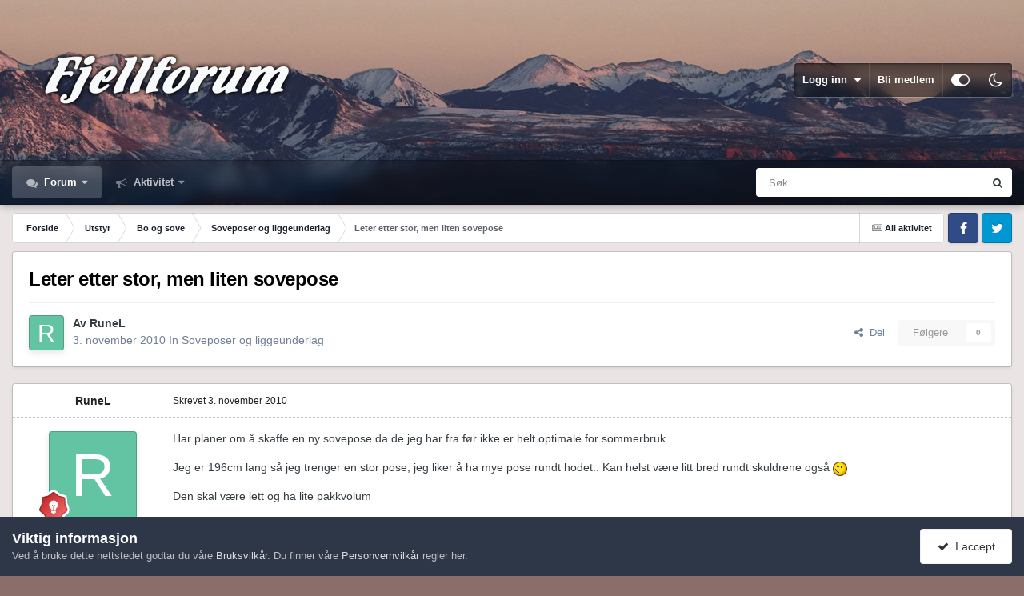

--- FILE ---
content_type: text/html;charset=UTF-8
request_url: https://www.fjellforum.no/topic/18240-leter-etter-stor-men-liten-sovepose/
body_size: 25072
content:
<!DOCTYPE html>
<html id="focus" lang="nb-NO" dir="ltr" 
data-focus-guest
data-focus-group-id='2'
data-focus-theme-id='11'
data-focus-alt-theme='12'
data-focus-navigation='dropdown'




data-focus-picker='scroll'

data-focus-scheme='light'

data-focus-cookie='11'

data-focus-userlinks='border'
data-focus-post='margin'
data-focus-post-header='border-v'
data-focus-post-controls='transparent buttons'
data-focus-blocks='pages sectiontitle'
data-focus-ui="new-badge transparent-ficon guest-alert" data-globaltemplate="4.7.12">
	<head>
		<meta charset="utf-8">
        
		<title>Leter etter stor, men liten sovepose - Soveposer og liggeunderlag - Fjellforum</title>
		
		
		
		

	<meta name="viewport" content="width=device-width, initial-scale=1">


	
	


	<meta name="twitter:card" content="summary" />




	
		
			
				<meta property="og:title" content="Leter etter stor, men liten sovepose">
			
		
	

	
		
			
				<meta property="og:type" content="website">
			
		
	

	
		
			
				<meta property="og:url" content="https://www.fjellforum.no/topic/18240-leter-etter-stor-men-liten-sovepose/">
			
		
	

	
		
			
				<meta name="description" content="Har planer om å skaffe en ny sovepose da de jeg har fra før ikke er helt optimale for sommerbruk. Jeg er 196cm lang så jeg trenger en stor pose, jeg liker å ha mye pose rundt hodet.. Kan helst være litt bred rundt skuldrene også Den skal være lett og ha lite pakkvolum Den skal ha komfortemperatur...">
			
		
	

	
		
			
				<meta property="og:description" content="Har planer om å skaffe en ny sovepose da de jeg har fra før ikke er helt optimale for sommerbruk. Jeg er 196cm lang så jeg trenger en stor pose, jeg liker å ha mye pose rundt hodet.. Kan helst være litt bred rundt skuldrene også Den skal være lett og ha lite pakkvolum Den skal ha komfortemperatur...">
			
		
	

	
		
			
				<meta property="og:updated_time" content="2010-11-09T22:47:53Z">
			
		
	

	
		
			
				<meta property="og:site_name" content="Fjellforum">
			
		
	

	
		
			
				<meta property="og:locale" content="nb_NO">
			
		
	


	
		<link rel="canonical" href="https://www.fjellforum.no/topic/18240-leter-etter-stor-men-liten-sovepose/" />
	

<link rel="alternate" type="application/rss+xml" title="Feed" href="https://www.fjellforum.no/rss/1-feed.xml/" />



<link rel="manifest" href="https://www.fjellforum.no/manifest.webmanifest/">
<meta name="msapplication-config" content="https://www.fjellforum.no/browserconfig.xml/">
<meta name="msapplication-starturl" content="/">
<meta name="application-name" content="Fjellforum">
<meta name="apple-mobile-web-app-title" content="Fjellforum">

	<meta name="theme-color" content="#000000">


	<meta name="msapplication-TileColor" content="#000000">





	

	
		
			<link rel="icon" sizes="36x36" href="https://www.fjellforum.no/uploads/monthly_2023_04/android-chrome-36x36.png?v=1710356064">
		
	

	
		
			<link rel="icon" sizes="48x48" href="https://www.fjellforum.no/uploads/monthly_2023_04/android-chrome-48x48.png?v=1710356064">
		
	

	
		
			<link rel="icon" sizes="72x72" href="https://www.fjellforum.no/uploads/monthly_2023_04/android-chrome-72x72.png?v=1710356064">
		
	

	
		
			<link rel="icon" sizes="96x96" href="https://www.fjellforum.no/uploads/monthly_2023_04/android-chrome-96x96.png?v=1710356064">
		
	

	
		
			<link rel="icon" sizes="144x144" href="https://www.fjellforum.no/uploads/monthly_2023_04/android-chrome-144x144.png?v=1710356064">
		
	

	
		
			<link rel="icon" sizes="192x192" href="https://www.fjellforum.no/uploads/monthly_2023_04/android-chrome-192x192.png?v=1710356064">
		
	

	
		
			<link rel="icon" sizes="256x256" href="https://www.fjellforum.no/uploads/monthly_2023_04/android-chrome-256x256.png?v=1710356064">
		
	

	
		
			<link rel="icon" sizes="384x384" href="https://www.fjellforum.no/uploads/monthly_2023_04/android-chrome-384x384.png?v=1710356064">
		
	

	
		
			<link rel="icon" sizes="512x512" href="https://www.fjellforum.no/uploads/monthly_2023_04/android-chrome-512x512.png?v=1710356064">
		
	

	
		
			<meta name="msapplication-square70x70logo" content="https://www.fjellforum.no/uploads/monthly_2023_04/msapplication-square70x70logo.png?v=1710356064"/>
		
	

	
		
			<meta name="msapplication-TileImage" content="https://www.fjellforum.no/uploads/monthly_2023_04/msapplication-TileImage.png?v=1710356064"/>
		
	

	
		
			<meta name="msapplication-square150x150logo" content="https://www.fjellforum.no/uploads/monthly_2023_04/msapplication-square150x150logo.png?v=1710356064"/>
		
	

	
		
			<meta name="msapplication-wide310x150logo" content="https://www.fjellforum.no/uploads/monthly_2023_04/msapplication-wide310x150logo.png?v=1710356064"/>
		
	

	
		
			<meta name="msapplication-square310x310logo" content="https://www.fjellforum.no/uploads/monthly_2023_04/msapplication-square310x310logo.png?v=1710356064"/>
		
	

	
		
			
				<link rel="apple-touch-icon" href="https://www.fjellforum.no/uploads/monthly_2023_04/apple-touch-icon-57x57.png?v=1710356064">
			
		
	

	
		
			
				<link rel="apple-touch-icon" sizes="60x60" href="https://www.fjellforum.no/uploads/monthly_2023_04/apple-touch-icon-60x60.png?v=1710356064">
			
		
	

	
		
			
				<link rel="apple-touch-icon" sizes="72x72" href="https://www.fjellforum.no/uploads/monthly_2023_04/apple-touch-icon-72x72.png?v=1710356064">
			
		
	

	
		
			
				<link rel="apple-touch-icon" sizes="76x76" href="https://www.fjellforum.no/uploads/monthly_2023_04/apple-touch-icon-76x76.png?v=1710356064">
			
		
	

	
		
			
				<link rel="apple-touch-icon" sizes="114x114" href="https://www.fjellforum.no/uploads/monthly_2023_04/apple-touch-icon-114x114.png?v=1710356064">
			
		
	

	
		
			
				<link rel="apple-touch-icon" sizes="120x120" href="https://www.fjellforum.no/uploads/monthly_2023_04/apple-touch-icon-120x120.png?v=1710356064">
			
		
	

	
		
			
				<link rel="apple-touch-icon" sizes="144x144" href="https://www.fjellforum.no/uploads/monthly_2023_04/apple-touch-icon-144x144.png?v=1710356064">
			
		
	

	
		
			
				<link rel="apple-touch-icon" sizes="152x152" href="https://www.fjellforum.no/uploads/monthly_2023_04/apple-touch-icon-152x152.png?v=1710356064">
			
		
	

	
		
			
				<link rel="apple-touch-icon" sizes="180x180" href="https://www.fjellforum.no/uploads/monthly_2023_04/apple-touch-icon-180x180.png?v=1710356064">
			
		
	





<link rel="preload" href="//www.fjellforum.no/applications/core/interface/font/fontawesome-webfont.woff2?v=4.7.0" as="font" crossorigin="anonymous">
		




	<link rel='stylesheet' href='https://www.fjellforum.no/uploads/css_built_11/341e4a57816af3ba440d891ca87450ff_framework.css?v=cf8e99a04e1766049226' media='all'>

	<link rel='stylesheet' href='https://www.fjellforum.no/uploads/css_built_11/05e81b71abe4f22d6eb8d1a929494829_responsive.css?v=cf8e99a04e1766049226' media='all'>

	<link rel='stylesheet' href='https://www.fjellforum.no/uploads/css_built_11/20446cf2d164adcc029377cb04d43d17_flags.css?v=cf8e99a04e1766049226' media='all'>

	<link rel='stylesheet' href='https://www.fjellforum.no/uploads/css_built_11/90eb5adf50a8c640f633d47fd7eb1778_core.css?v=cf8e99a04e1766049226' media='all'>

	<link rel='stylesheet' href='https://www.fjellforum.no/uploads/css_built_11/5a0da001ccc2200dc5625c3f3934497d_core_responsive.css?v=cf8e99a04e1766049226' media='all'>

	<link rel='stylesheet' href='https://www.fjellforum.no/uploads/css_built_11/62e269ced0fdab7e30e026f1d30ae516_forums.css?v=cf8e99a04e1766049226' media='all'>

	<link rel='stylesheet' href='https://www.fjellforum.no/uploads/css_built_11/76e62c573090645fb99a15a363d8620e_forums_responsive.css?v=cf8e99a04e1766049226' media='all'>

	<link rel='stylesheet' href='https://www.fjellforum.no/uploads/css_built_11/ebdea0c6a7dab6d37900b9190d3ac77b_topics.css?v=cf8e99a04e1766049226' media='all'>

	<link rel='stylesheet' href='https://www.fjellforum.no/uploads/css_built_11/6166bb6f77d3d27a043fbf62e10a390a_tripreport_iframe.css?v=cf8e99a04e1766049226' media='all'>





<link rel='stylesheet' href='https://www.fjellforum.no/uploads/css_built_11/258adbb6e4f3e83cd3b355f84e3fa002_custom.css?v=cf8e99a04e1766049226' media='all'>




		
<script type='text/javascript'>
var focusHtml = document.getElementById('focus');
var cookieId = focusHtml.getAttribute('data-focus-cookie');

//	['setting-name', enabled-by-default, has-toggle]
var focusSettings = [
	
 ['sticky-header', 1, 1],
	['mobile-footer', 1, 1],
	['fluid', 0, 1],
	['larger-font-size', 0, 1],
	['sticky-author-panel', 0, 1],
	['sticky-sidebar', 0, 1],
	['flip-sidebar', 0, 1],
	
	
]; 
for(var i = 0; i < focusSettings.length; i++) {
	var settingName = focusSettings[i][0];
	var isDefault = focusSettings[i][1];
	var allowToggle = focusSettings[i][2];
	if(allowToggle){
		var choice = localStorage.getItem(settingName);
		if( (choice === '1') || (!choice && (isDefault)) ){
			focusHtml.classList.add('enable--' + settingName + '');
		}
	} else if(isDefault){
		focusHtml.classList.add('enable--' + settingName + '');
	}
}

	var loadRandomBackground = function(){
		var randomBackgrounds = [ 1,2,3,];
		var randomBackground = randomBackgrounds[Math.floor(Math.random()*randomBackgrounds.length)];
		focusHtml.setAttribute('data-focus-bg', randomBackground);
		focusHtml.setAttribute('data-focus-bg-random', '');
	}


	
		var backgroundChoice = localStorage.getItem('focusBackground-' + cookieId + '') || '1';
		if (backgroundChoice == 'random'){
			loadRandomBackground();
		} else {
			focusHtml.setAttribute('data-focus-bg', '' + backgroundChoice + '');
		}
	

</script>

 
		
		
		

		
 
	</head>
	<body class="ipsApp ipsApp_front ipsJS_none ipsClearfix" data-controller="core.front.core.app"  data-message=""  data-pageapp="forums" data-pagelocation="front" data-pagemodule="forums" data-pagecontroller="topic" data-pageid="18240"   >
		
        

        

		<a href="#ipsLayout_mainArea" class="ipsHide" title="Gå til hovedinnholdet på denne siden" accesskey="m">Gå til innhold</a>
			
<div class='focus-mobile-search'>
	<div class='focus-mobile-search__close' data-class='display--focus-mobile-search'><i class="fa fa-times" aria-hidden="true"></i></div>
</div>
			<div class="background-overlay">
      			<div class="header-wrap focus-sticky-header">
                  	
<ul id='elMobileNav' class='ipsResponsive_hideDesktop' data-controller='core.front.core.mobileNav'>
	
		
			
			
				
				
			
				
				
			
				
					<li id='elMobileBreadcrumb'>
						<a href='https://www.fjellforum.no/forum/104-soveposer-og-liggeunderlag/'>
							<span>Soveposer og liggeunderlag</span>
						</a>
					</li>
				
				
			
				
				
			
		
	
  
	<li class='elMobileNav__home'>
		<a href='https://www.fjellforum.no/'><i class="fa fa-home" aria-hidden="true"></i></a>
	</li>
	
	
	<li >
		<a data-action="defaultStream" href='https://www.fjellforum.no/discover/'><i class="fa fa-newspaper-o" aria-hidden="true"></i></a>
	</li>

	

	
		<li class='ipsJS_show'>
			<a href='https://www.fjellforum.no/search/' data-class='display--focus-mobile-search'><i class='fa fa-search'></i></a>
		</li>
	

	
<li data-focus-editor>
	<a href='#'>
		<i class='fa fa-toggle-on'></i>
	</a>
</li>
<li data-focus-toggle-theme>
	<a href='#'>
		<i class='fa'></i>
	</a>
</li>
  	
	<li data-ipsDrawer data-ipsDrawer-drawerElem='#elMobileDrawer'>
		<a href='#'>
			
			
				
			
			
			
			<i class='fa fa-navicon'></i>
		</a>
	</li>
</ul>
					<div id="ipsLayout_header">
						<header class="focus-header">
							<div class="ipsLayout_container">
								<div class="focus-header-align">
									
<a class='focus-logo' href='https://www.fjellforum.no/' accesskey='1'>
	
		
		<span class='focus-logo__image'>
			<img src="https://www.fjellforum.no/uploads/monthly_2021_06/800811466_logo.png.7e0aa6aa4445e42d00f63ff21d1557021.png.3f8e3b1e5ba6ad57675ceedc719777e3.png" alt='Fjellforum'>
		</span>
		
			<!-- <span class='focus-logo__text'>
				<span class='focus-logo__name'>Dimension</span>
				<span class='focus-logo__slogan'>For Invision Community 4.5</span>
			</span> -->
		
	
</a>
									
										<div class="focus-user">

	<ul id='elUserNav' class='ipsList_inline cSignedOut ipsResponsive_showDesktop'>
		
		
		
		
			
				<li id='elSignInLink'>
					<a href='https://www.fjellforum.no/login/' data-ipsMenu-closeOnClick="false" data-ipsMenu id='elUserSignIn'>
						Logg inn &nbsp;<i class='fa fa-caret-down'></i>
					</a>
					
<div id='elUserSignIn_menu' class='ipsMenu ipsMenu_auto ipsHide'>
	<form accept-charset='utf-8' method='post' action='https://www.fjellforum.no/login/'>
		<input type="hidden" name="csrfKey" value="3d2be684aaae73f4e376d582a9fd28bd">
		<input type="hidden" name="ref" value="aHR0cHM6Ly93d3cuZmplbGxmb3J1bS5uby90b3BpYy8xODI0MC1sZXRlci1ldHRlci1zdG9yLW1lbi1saXRlbi1zb3ZlcG9zZS8=">
		<div data-role="loginForm">
			
			
			
				<div class='ipsColumns ipsColumns_noSpacing'>
					<div class='ipsColumn ipsColumn_wide' id='elUserSignIn_internal'>
						
<div class="ipsPad ipsForm ipsForm_vertical">
	<h4 class="ipsType_sectionHead">Logg inn</h4>
	<br><br>
	<ul class='ipsList_reset'>
		<li class="ipsFieldRow ipsFieldRow_noLabel ipsFieldRow_fullWidth">
			
			
				<input type="email" placeholder="E-postadresse" name="auth" autocomplete="email">
			
		</li>
		<li class="ipsFieldRow ipsFieldRow_noLabel ipsFieldRow_fullWidth">
			<input type="password" placeholder="Passord" name="password" autocomplete="current-password">
		</li>
		<li class="ipsFieldRow ipsFieldRow_checkbox ipsClearfix">
			<span class="ipsCustomInput">
				<input type="checkbox" name="remember_me" id="remember_me_checkbox" value="1" checked aria-checked="true">
				<span></span>
			</span>
			<div class="ipsFieldRow_content">
				<label class="ipsFieldRow_label" for="remember_me_checkbox">Husk meg</label>
				<span class="ipsFieldRow_desc">Anbefales ikke for PC/nettbrett/mobil ol. som brukes av mange</span>
			</div>
		</li>
		<li class="ipsFieldRow ipsFieldRow_fullWidth">
			<button type="submit" name="_processLogin" value="usernamepassword" class="ipsButton ipsButton_primary ipsButton_small" id="elSignIn_submit">Logg inn</button>
			
				<p class="ipsType_right ipsType_small">
					
						<a href='https://www.fjellforum.no/lostpassword/' data-ipsDialog data-ipsDialog-title='Glemt passord?'>
					
					Glemt passord?</a>
				</p>
			
		</li>
	</ul>
</div>
					</div>
					<div class='ipsColumn ipsColumn_wide'>
						<div class='ipsPadding' id='elUserSignIn_external'>
							<div class='ipsAreaBackground_light ipsPadding:half'>
								
									<p class='ipsType_reset ipsType_small ipsType_center'><strong>Eller logg inn med en av disse tjenestene</strong></p>
								
								
									<div class='ipsType_center ipsMargin_top:half'>
										

<button type="submit" name="_processLogin" value="2" class='ipsButton ipsButton_verySmall ipsButton_fullWidth ipsSocial ipsSocial_facebook' style="background-color: #3a579a">
	
		<span class='ipsSocial_icon'>
			
				<i class='fa fa-facebook-official'></i>
			
		</span>
		<span class='ipsSocial_text'>Logg inn med Facebook</span>
	
</button>
									</div>
								
									<div class='ipsType_center ipsMargin_top:half'>
										

<button type="submit" name="_processLogin" value="11" class='ipsButton ipsButton_verySmall ipsButton_fullWidth ipsSocial ipsSocial_apple' style="background-color: #000000">
	
		<span class='ipsSocial_icon'>
			
				<i class='fa fa-apple'></i>
			
		</span>
		<span class='ipsSocial_text'>Logg inn med Apple</span>
	
</button>
									</div>
								
							</div>
						</div>
					</div>
				</div>
			
		</div>
	</form>
</div>
				</li>
			
		
		
			<li>
				
					<a href='https://www.fjellforum.no/register/' data-ipsDialog data-ipsDialog-size='narrow' data-ipsDialog-title='Bli medlem' id='elRegisterButton'>Bli medlem</a>
				
			</li>
		
		
<li class='elUserNav_sep'></li>
<li class='cUserNav_icon ipsJS_show' data-focus-editor>
	<a href='#' data-ipsTooltip>
		<i class='fa fa-toggle-on'></i>
	</a>
</li>
<li class='cUserNav_icon ipsJS_show' data-focus-toggle-theme>
	<a href='#' data-ipsTooltip>
		<i class='fa'></i>
	</a>
</li>

 
	</ul>
</div>
									
								</div>
							</div>
						</header>
						<div class="focus-nav-bar">
							<div class="secondary-header-align ipsLayout_container ipsFlex ipsFlex-jc:between ipsFlex-ai:center">
								<div class="focus-nav">

	<nav  class=' ipsResponsive_showDesktop'>
		<div class='ipsNavBar_primary ipsNavBar_primary--loading ipsLayout_container '>
			<ul data-role="primaryNavBar" class='ipsClearfix'>
				


	
		
		
			
		
		<li class='ipsNavBar_active' data-active id='elNavSecondary_7' data-role="navBarItem" data-navApp="forums" data-navExt="Forums">
			
			
				<a href="https://www.fjellforum.no"  data-navItem-id="7" data-navDefault>
					Forum<span class='ipsNavBar_active__identifier'></span>
				</a>
			
			
				<ul class='ipsNavBar_secondary ' data-role='secondaryNavBar'>
					


	
		
		
		<li  id='elNavSecondary_80' data-role="navBarItem" data-navApp="core" data-navExt="CustomItem">
			
			
				<a href="https://www.fjellforum.no/index.html/"  data-navItem-id="80" >
					Forside<span class='ipsNavBar_active__identifier'></span>
				</a>
			
			
		</li>
	
	

	
		
		
		<li  id='elNavSecondary_42' data-role="navBarItem" data-navApp="tripreport" data-navExt="tripReport">
			
			
				<a href="https://www.fjellforum.no/tripReport/"  data-navItem-id="42" >
					Turkartet<span class='ipsNavBar_active__identifier'></span>
				</a>
			
			
		</li>
	
	

	
		
		
		<li  id='elNavSecondary_66' data-role="navBarItem" data-navApp="core" data-navExt="Leaderboard">
			
			
				<a href="https://www.fjellforum.no/leaderboard/"  data-navItem-id="66" >
					Vinnerliste<span class='ipsNavBar_active__identifier'></span>
				</a>
			
			
		</li>
	
	

	
		
		
		<li  id='elNavSecondary_58' data-role="navBarItem" data-navApp="core" data-navExt="Clubs">
			
			
				<a href="https://www.fjellforum.no/clubs/"  data-navItem-id="58" >
					Grupper<span class='ipsNavBar_active__identifier'></span>
				</a>
			
			
		</li>
	
	

					<li class='ipsHide' id='elNavigationMore_7' data-role='navMore'>
						<a href='#' data-ipsMenu data-ipsMenu-appendTo='#elNavigationMore_7' id='elNavigationMore_7_dropdown'>Mer <i class='fa fa-caret-down'></i></a>
						<ul class='ipsHide ipsMenu ipsMenu_auto' id='elNavigationMore_7_dropdown_menu' data-role='moreDropdown'></ul>
					</li>
				</ul>
			
		</li>
	
	

	
		
		
		<li  id='elNavSecondary_2' data-role="navBarItem" data-navApp="core" data-navExt="CustomItem">
			
			
				<a href="https://www.fjellforum.no/discover/"  data-navItem-id="2" >
					Aktivitet<span class='ipsNavBar_active__identifier'></span>
				</a>
			
			
				<ul class='ipsNavBar_secondary ipsHide' data-role='secondaryNavBar'>
					


	
		
		
		<li  id='elNavSecondary_16' data-role="navBarItem" data-navApp="core" data-navExt="AllActivity">
			
			
				<a href="https://www.fjellforum.no/discover/"  data-navItem-id="16" >
					All aktivitet<span class='ipsNavBar_active__identifier'></span>
				</a>
			
			
		</li>
	
	

	
		
		
		<li  id='elNavSecondary_17' data-role="navBarItem" data-navApp="core" data-navExt="YourActivityStreams">
			
			
				<a href="#"  data-navItem-id="17" >
					Mine aktivitetsstrømmer<span class='ipsNavBar_active__identifier'></span>
				</a>
			
			
		</li>
	
	

	
		
		
		<li  id='elNavSecondary_18' data-role="navBarItem" data-navApp="core" data-navExt="YourActivityStreamsItem">
			
			
				<a href="https://www.fjellforum.no/discover/unread/"  data-navItem-id="18" >
					Ulest innhold<span class='ipsNavBar_active__identifier'></span>
				</a>
			
			
		</li>
	
	

	
		
		
		<li  id='elNavSecondary_19' data-role="navBarItem" data-navApp="core" data-navExt="YourActivityStreamsItem">
			
			
				<a href="https://www.fjellforum.no/discover/content-started/"  data-navItem-id="19" >
					Innhold jeg startet<span class='ipsNavBar_active__identifier'></span>
				</a>
			
			
		</li>
	
	

	
		
		
		<li  id='elNavSecondary_20' data-role="navBarItem" data-navApp="core" data-navExt="Search">
			
			
				<a href="https://www.fjellforum.no/search/"  data-navItem-id="20" >
					Søk<span class='ipsNavBar_active__identifier'></span>
				</a>
			
			
		</li>
	
	

					<li class='ipsHide' id='elNavigationMore_2' data-role='navMore'>
						<a href='#' data-ipsMenu data-ipsMenu-appendTo='#elNavigationMore_2' id='elNavigationMore_2_dropdown'>Mer <i class='fa fa-caret-down'></i></a>
						<ul class='ipsHide ipsMenu ipsMenu_auto' id='elNavigationMore_2_dropdown_menu' data-role='moreDropdown'></ul>
					</li>
				</ul>
			
		</li>
	
	

	
	

				
				<li class="focus-nav__more focus-nav__more--hidden">
					<a href="#"> Mer <span class='ipsNavBar_active__identifier'></span></a>
					<ul class='ipsNavBar_secondary'></ul>
				</li>
				
			</ul>
			

	<div id="elSearchWrapper">
		<div id='elSearch' data-controller="core.front.core.quickSearch">
			<form accept-charset='utf-8' action='//www.fjellforum.no/search/?do=quicksearch' method='post'>
                <input type='search' id='elSearchField' placeholder='Søk...' name='q' autocomplete='off' aria-label='Søk'>
                <details class='cSearchFilter'>
                    <summary class='cSearchFilter__text'></summary>
                    <ul class='cSearchFilter__menu'>
                        
                        <li><label><input type="radio" name="type" value="all" ><span class='cSearchFilter__menuText'>Alle steder</span></label></li>
                        
                            
                                <li><label><input type="radio" name="type" value='contextual_{&quot;type&quot;:&quot;forums_topic&quot;,&quot;nodes&quot;:104}' checked><span class='cSearchFilter__menuText'>Denne kategorien</span></label></li>
                            
                                <li><label><input type="radio" name="type" value='contextual_{&quot;type&quot;:&quot;forums_topic&quot;,&quot;item&quot;:18240}' checked><span class='cSearchFilter__menuText'>Denne tråden</span></label></li>
                            
                        
                        
                            <li><label><input type="radio" name="type" value="forums_topic"><span class='cSearchFilter__menuText'>Emner</span></label></li>
                        
                            <li><label><input type="radio" name="type" value="cms_pages_pageitem"><span class='cSearchFilter__menuText'>Sider</span></label></li>
                        
                            <li><label><input type="radio" name="type" value="cms_records1"><span class='cSearchFilter__menuText'>Artikler</span></label></li>
                        
                            <li><label><input type="radio" name="type" value="cms_records8"><span class='cSearchFilter__menuText'>Records</span></label></li>
                        
                            <li><label><input type="radio" name="type" value="core_members"><span class='cSearchFilter__menuText'>Medlemmer</span></label></li>
                        
                    </ul>
                </details>
				<button class='cSearchSubmit' type="submit" aria-label='Søk'><i class="fa fa-search"></i></button>
			</form>
		</div>
	</div>

		</div>
	</nav>
</div>
								
									<div class="focus-search"></div>
								
							</div>
						</div>
					</div>
				</div>
		<main id="ipsLayout_body" class="ipsLayout_container">
			<div class="focus-content">
				<div class="focus-content-padding">
					<div id="ipsLayout_contentArea">
						<div class="focus-precontent">
							<div class="focus-breadcrumb">
								
<nav class='ipsBreadcrumb ipsBreadcrumb_top ipsFaded_withHover'>
	

	<ul class='ipsList_inline ipsPos_right'>
		
		<li >
			<a data-action="defaultStream" class='ipsType_light '  href='https://www.fjellforum.no/discover/'><i class="fa fa-newspaper-o" aria-hidden="true"></i> <span>All aktivitet</span></a>
		</li>
		
	</ul>

	<ul data-role="breadcrumbList">
		<li>
			<a title="Forside" href='https://www.fjellforum.no/'>
				<span>Forside <i class='fa fa-angle-right'></i></span>
			</a>
		</li>
		
		
			<li>
				
					<a href='https://www.fjellforum.no/forum/4-utstyr/'>
						<span>Utstyr <i class='fa fa-angle-right' aria-hidden="true"></i></span>
					</a>
				
			</li>
		
			<li>
				
					<a href='https://www.fjellforum.no/forum/30-bo-og-sove/'>
						<span>Bo og sove <i class='fa fa-angle-right' aria-hidden="true"></i></span>
					</a>
				
			</li>
		
			<li>
				
					<a href='https://www.fjellforum.no/forum/104-soveposer-og-liggeunderlag/'>
						<span>Soveposer og liggeunderlag <i class='fa fa-angle-right' aria-hidden="true"></i></span>
					</a>
				
			</li>
		
			<li>
				
					Leter etter stor, men liten sovepose
				
			</li>
		
	</ul>
</nav>
								

<ul class='focus-social focus-social--iconOnly'>
	<li><a href='#facebook.com' target="_blank" rel="noopener"><span>Facebook</span></a></li>
<li><a href='#twitter.com' target="_blank" rel="noopener"><span>Twitter</span></a></li>
</ul>

							</div>
						</div>
						






						<div id="ipsLayout_contentWrapper">
							
							<div id="ipsLayout_mainArea">
								
								
								
								
								

	




								



<div class="ipsPageHeader ipsResponsive_pull ipsBox ipsPadding sm:ipsPadding:half ipsMargin_bottom">
		
	
	<div class="ipsFlex ipsFlex-ai:center ipsFlex-fw:wrap ipsGap:4">
		<div class="ipsFlex-flex:11">
			<h1 class="ipsType_pageTitle ipsContained_container">
				

				
				
					<span class="ipsType_break ipsContained">
						<span>Leter etter stor, men liten sovepose</span>
					</span>
				
			</h1>
			
			
		</div>
		
	</div>
	<hr class="ipsHr">
	<div class="ipsPageHeader__meta ipsFlex ipsFlex-jc:between ipsFlex-ai:center ipsFlex-fw:wrap ipsGap:3">
		<div class="ipsFlex-flex:11">
			<div class="ipsPhotoPanel ipsPhotoPanel_mini ipsPhotoPanel_notPhone ipsClearfix">
				


	<a href="https://www.fjellforum.no/profile/3564-runel/" rel="nofollow" data-ipsHover data-ipsHover-width="370" data-ipsHover-target="https://www.fjellforum.no/profile/3564-runel/?do=hovercard" class="ipsUserPhoto ipsUserPhoto_mini" title="Gå til RuneL sin profil">
		<img src='data:image/svg+xml,%3Csvg%20xmlns%3D%22http%3A%2F%2Fwww.w3.org%2F2000%2Fsvg%22%20viewBox%3D%220%200%201024%201024%22%20style%3D%22background%3A%2362c4a2%22%3E%3Cg%3E%3Ctext%20text-anchor%3D%22middle%22%20dy%3D%22.35em%22%20x%3D%22512%22%20y%3D%22512%22%20fill%3D%22%23ffffff%22%20font-size%3D%22700%22%20font-family%3D%22-apple-system%2C%20BlinkMacSystemFont%2C%20Roboto%2C%20Helvetica%2C%20Arial%2C%20sans-serif%22%3ER%3C%2Ftext%3E%3C%2Fg%3E%3C%2Fsvg%3E' alt='RuneL' loading="lazy">
	</a>

				<div>
					<p class="ipsType_reset ipsType_blendLinks">
						<span class="ipsType_normal">
						
							<strong>Av 


<a href='https://www.fjellforum.no/profile/3564-runel/' rel="nofollow" data-ipsHover data-ipsHover-width='370' data-ipsHover-target='https://www.fjellforum.no/profile/3564-runel/?do=hovercard&amp;referrer=https%253A%252F%252Fwww.fjellforum.no%252Ftopic%252F18240-leter-etter-stor-men-liten-sovepose%252F' title="Gå til RuneL sin profil" class="ipsType_break">RuneL</a></strong><br>
							<span class="ipsType_light"><time datetime='2010-11-03T07:50:39Z' title='03. nov. 2010 07:50' data-short='15 år'>3. november 2010</time> In <a href="https://www.fjellforum.no/forum/104-soveposer-og-liggeunderlag/">Soveposer og liggeunderlag</a></span>
						
						</span>
					</p>
				</div>
			</div>
		</div>
		
			<div class="ipsFlex-flex:01 ipsResponsive_hidePhone">
				<div class="ipsShareLinks">
					
						


    <a href='#elShareItem_651502397_menu' id='elShareItem_651502397' data-ipsMenu class='ipsShareButton ipsButton ipsButton_verySmall ipsButton_link ipsButton_link--light'>
        <span><i class='fa fa-share-alt'></i></span> &nbsp;Del
    </a>

    <div class='ipsPadding ipsMenu ipsMenu_normal ipsHide' id='elShareItem_651502397_menu' data-controller="core.front.core.sharelink">
        
        
        <span data-ipsCopy data-ipsCopy-flashmessage>
            <a href="https://www.fjellforum.no/topic/18240-leter-etter-stor-men-liten-sovepose/" class="ipsButton ipsButton_light ipsButton_small ipsButton_fullWidth" data-role="copyButton" data-clipboard-text="https://www.fjellforum.no/topic/18240-leter-etter-stor-men-liten-sovepose/" data-ipstooltip title='Copy Link to Clipboard'><i class="fa fa-clone"></i> https://www.fjellforum.no/topic/18240-leter-etter-stor-men-liten-sovepose/</a>
        </span>
        <ul class='ipsShareLinks ipsMargin_top:half'>
            
                <li>
<a href="https://www.facebook.com/sharer/sharer.php?u=https%3A%2F%2Fwww.fjellforum.no%2Ftopic%2F18240-leter-etter-stor-men-liten-sovepose%2F" class="cShareLink cShareLink_facebook" target="_blank" data-role="shareLink" title='Del på Facebook' data-ipsTooltip rel='noopener nofollow'>
	<i class="fa fa-facebook"></i>
</a></li>
            
                <li>
<a href="https://pinterest.com/pin/create/button/?url=https://www.fjellforum.no/topic/18240-leter-etter-stor-men-liten-sovepose/&amp;media=" class="cShareLink cShareLink_pinterest" rel="nofollow noopener" target="_blank" data-role="shareLink" title='Del på Pinterest' data-ipsTooltip>
	<i class="fa fa-pinterest"></i>
</a></li>
            
        </ul>
        
            <hr class='ipsHr'>
            <button class='ipsHide ipsButton ipsButton_verySmall ipsButton_light ipsButton_fullWidth ipsMargin_top:half' data-controller='core.front.core.webshare' data-role='webShare' data-webShareTitle='Leter etter stor, men liten sovepose' data-webShareText='Leter etter stor, men liten sovepose' data-webShareUrl='https://www.fjellforum.no/topic/18240-leter-etter-stor-men-liten-sovepose/'>Flere delingsvalg…</button>
        
    </div>

					
					
                    

					



					

<div data-followApp='forums' data-followArea='topic' data-followID='18240' data-controller='core.front.core.followButton'>
	

	<a href='https://www.fjellforum.no/login/' rel="nofollow" class="ipsFollow ipsPos_middle ipsButton ipsButton_light ipsButton_verySmall ipsButton_disabled" data-role="followButton" data-ipsTooltip title='Logg inn for å følge dette'>
		<span>Følgere</span>
		<span class='ipsCommentCount'>0</span>
	</a>

</div>
				</div>
			</div>
					
	</div>
	
	
</div>








<div class="ipsClearfix">
	<ul class="ipsToolList ipsToolList_horizontal ipsClearfix ipsSpacer_both ipsResponsive_hidePhone">
		
		
		
	</ul>
</div>

<div id="comments" data-controller="core.front.core.commentFeed,forums.front.topic.view, core.front.core.ignoredComments" data-autopoll data-baseurl="https://www.fjellforum.no/topic/18240-leter-etter-stor-men-liten-sovepose/" data-lastpage data-feedid="topic-18240" class="cTopic ipsClear ipsSpacer_top">
	
			
	

	

<div data-controller='core.front.core.recommendedComments' data-url='https://www.fjellforum.no/topic/18240-leter-etter-stor-men-liten-sovepose/?recommended=comments' class='ipsRecommendedComments ipsHide'>
	<div data-role="recommendedComments">
		<h2 class='ipsType_sectionHead ipsType_large ipsType_bold ipsMargin_bottom'>Anbefalte innlegg</h2>
		
	</div>
</div>
	
	<div id="elPostFeed" data-role="commentFeed" data-controller="core.front.core.moderation" >
		<form action="https://www.fjellforum.no/topic/18240-leter-etter-stor-men-liten-sovepose/?csrfKey=3d2be684aaae73f4e376d582a9fd28bd&amp;do=multimodComment" method="post" data-ipspageaction data-role="moderationTools">
			
			
				

					

					
					



<a id="findComment-44726"></a>
<a id="comment-44726"></a>
<article  id="elComment_44726" class="cPost ipsBox ipsResponsive_pull  ipsComment  ipsComment_parent ipsClearfix ipsClear ipsColumns ipsColumns_noSpacing ipsColumns_collapsePhone    ">
	

	

	<div class="cAuthorPane_mobile ipsResponsive_showPhone">
		<div class="cAuthorPane_photo">
			<div class="cAuthorPane_photoWrap">
				


	<a href="https://www.fjellforum.no/profile/3564-runel/" rel="nofollow" data-ipsHover data-ipsHover-width="370" data-ipsHover-target="https://www.fjellforum.no/profile/3564-runel/?do=hovercard" class="ipsUserPhoto ipsUserPhoto_large" title="Gå til RuneL sin profil">
		<img src='data:image/svg+xml,%3Csvg%20xmlns%3D%22http%3A%2F%2Fwww.w3.org%2F2000%2Fsvg%22%20viewBox%3D%220%200%201024%201024%22%20style%3D%22background%3A%2362c4a2%22%3E%3Cg%3E%3Ctext%20text-anchor%3D%22middle%22%20dy%3D%22.35em%22%20x%3D%22512%22%20y%3D%22512%22%20fill%3D%22%23ffffff%22%20font-size%3D%22700%22%20font-family%3D%22-apple-system%2C%20BlinkMacSystemFont%2C%20Roboto%2C%20Helvetica%2C%20Arial%2C%20sans-serif%22%3ER%3C%2Ftext%3E%3C%2Fg%3E%3C%2Fsvg%3E' alt='RuneL' loading="lazy">
	</a>

				
				
					<a href="https://www.fjellforum.no/profile/3564-runel/badges/" rel="nofollow">
						
<img src='https://www.fjellforum.no/uploads/monthly_2021_06/6_Enthusiast.svg' loading="lazy" alt="Enthusiast" class="cAuthorPane_badge cAuthorPane_badge--rank ipsOutline ipsOutline:2px" data-ipsTooltip title="Rang: Enthusiast (6/14)">
					</a>
				
			</div>
		</div>
		<div class="cAuthorPane_content">
			<h3 class="ipsType_sectionHead cAuthorPane_author ipsType_break ipsType_blendLinks ipsFlex ipsFlex-ai:center">
				


<a href='https://www.fjellforum.no/profile/3564-runel/' rel="nofollow" data-ipsHover data-ipsHover-width='370' data-ipsHover-target='https://www.fjellforum.no/profile/3564-runel/?do=hovercard&amp;referrer=https%253A%252F%252Fwww.fjellforum.no%252Ftopic%252F18240-leter-etter-stor-men-liten-sovepose%252F' title="Gå til RuneL sin profil" class="ipsType_break"><span>RuneL</span></a>
			</h3>
			<div class="ipsType_light ipsType_reset">
			    <a href="https://www.fjellforum.no/topic/18240-leter-etter-stor-men-liten-sovepose/#findComment-44726" rel="nofollow" class="ipsType_blendLinks">Skrevet <time datetime='2010-11-03T07:50:39Z' title='03. nov. 2010 07:50' data-short='15 år'>3. november 2010</time></a>
				
			</div>
		</div>
	</div>
	<aside class="ipsComment_author cAuthorPane ipsColumn ipsColumn_medium ipsResponsive_hidePhone">
		<h3 class="ipsType_sectionHead cAuthorPane_author ipsType_blendLinks ipsType_break">
<strong>


<a href='https://www.fjellforum.no/profile/3564-runel/' rel="nofollow" data-ipsHover data-ipsHover-width='370' data-ipsHover-target='https://www.fjellforum.no/profile/3564-runel/?do=hovercard&amp;referrer=https%253A%252F%252Fwww.fjellforum.no%252Ftopic%252F18240-leter-etter-stor-men-liten-sovepose%252F' title="Gå til RuneL sin profil" class="ipsType_break">RuneL</a></strong>
			
		</h3>
		<ul class="cAuthorPane_info ipsList_reset">
			<li data-role="photo" class="cAuthorPane_photo">
				<div class="cAuthorPane_photoWrap">
					


	<a href="https://www.fjellforum.no/profile/3564-runel/" rel="nofollow" data-ipsHover data-ipsHover-width="370" data-ipsHover-target="https://www.fjellforum.no/profile/3564-runel/?do=hovercard" class="ipsUserPhoto ipsUserPhoto_large" title="Gå til RuneL sin profil">
		<img src='data:image/svg+xml,%3Csvg%20xmlns%3D%22http%3A%2F%2Fwww.w3.org%2F2000%2Fsvg%22%20viewBox%3D%220%200%201024%201024%22%20style%3D%22background%3A%2362c4a2%22%3E%3Cg%3E%3Ctext%20text-anchor%3D%22middle%22%20dy%3D%22.35em%22%20x%3D%22512%22%20y%3D%22512%22%20fill%3D%22%23ffffff%22%20font-size%3D%22700%22%20font-family%3D%22-apple-system%2C%20BlinkMacSystemFont%2C%20Roboto%2C%20Helvetica%2C%20Arial%2C%20sans-serif%22%3ER%3C%2Ftext%3E%3C%2Fg%3E%3C%2Fsvg%3E' alt='RuneL' loading="lazy">
	</a>

					
					
						
<img src='https://www.fjellforum.no/uploads/monthly_2021_06/6_Enthusiast.svg' loading="lazy" alt="Enthusiast" class="cAuthorPane_badge cAuthorPane_badge--rank ipsOutline ipsOutline:2px" data-ipsTooltip title="Rang: Enthusiast (6/14)">
					
				</div>
			</li>
			
				<li data-role="group"><span>Aktiv medlem</span></li>
				
					<li data-role="group-icon"><img src="https://www.fjellforum.no/uploads/monthly_2016_05/Aktiv3.png.119ce93b9425a3a063e5919ff4b9a108.png" alt="" class="cAuthorGroupIcon"></li>
				
			
			
				<li data-role="stats" class="ipsMargin_top">
					<ul class="ipsList_reset ipsType_light ipsFlex ipsFlex-ai:center ipsFlex-jc:center ipsGap_row:2 cAuthorPane_stats">
						<li>
							
								<a href="https://www.fjellforum.no/profile/3564-runel/content/" rel="nofollow" title="90 innlegg" data-ipstooltip class="ipsType_blendLinks">
							
								<i class="fa fa-comment"></i> 90
							
								</a>
							
						</li>
						
					</ul>
				</li>
			
			
				

			
		
</ul>
	</aside>
	<div class="ipsColumn ipsColumn_fluid ipsMargin:none">
		

<div id="comment-44726_wrap" data-controller="core.front.core.comment" data-commentapp="forums" data-commenttype="forums" data-commentid="44726" data-quotedata="{&quot;userid&quot;:3564,&quot;username&quot;:&quot;RuneL&quot;,&quot;timestamp&quot;:1288770639,&quot;contentapp&quot;:&quot;forums&quot;,&quot;contenttype&quot;:&quot;forums&quot;,&quot;contentid&quot;:18240,&quot;contentclass&quot;:&quot;forums_Topic&quot;,&quot;contentcommentid&quot;:44726}" class="ipsComment_content ipsType_medium">

	<div class="ipsComment_meta ipsType_light ipsFlex ipsFlex-ai:center ipsFlex-jc:between ipsFlex-fd:row-reverse">
		<div class="ipsType_light ipsType_reset ipsType_blendLinks ipsComment_toolWrap">
			<div class="ipsResponsive_hidePhone ipsComment_badges">
				<ul class="ipsList_reset ipsFlex ipsFlex-jc:end ipsFlex-fw:wrap ipsGap:2 ipsGap_row:1">
					
					
					
					
					
				</ul>
			</div>
			<ul class="ipsList_reset ipsComment_tools">
				<li>
					<a href="#elControls_44726_menu" class="ipsComment_ellipsis" id="elControls_44726" title="Flere valg..." data-ipsmenu data-ipsmenu-appendto="#comment-44726_wrap"><i class="fa fa-ellipsis-h"></i></a>
					<ul id="elControls_44726_menu" class="ipsMenu ipsMenu_narrow ipsHide">
						
						
                        
						
						
						
							
								
							
							
							
							
							
							
						
					</ul>
				</li>
				
			</ul>
		</div>

		<div class="ipsType_reset ipsResponsive_hidePhone">
		   
		   Skrevet <time datetime='2010-11-03T07:50:39Z' title='03. nov. 2010 07:50' data-short='15 år'>3. november 2010</time>
		   
			
			<span class="ipsResponsive_hidePhone">
				
				
			</span>
		</div>
	</div>

	

    

	<div class="cPost_contentWrap">
		
		<div data-role="commentContent" class="ipsType_normal ipsType_richText ipsPadding_bottom ipsContained" data-controller="core.front.core.lightboxedImages">
			
<p>Har planer om å skaffe en ny sovepose da de jeg har fra før ikke er helt optimale for sommerbruk.</p>
<p>
</p>
<p>
Jeg er 196cm lang så jeg trenger en stor pose, jeg liker å ha mye pose rundt hodet.. Kan helst være litt bred rundt skuldrene også <img src="//www.fjellforum.no/applications/core/interface/js/spacer.png" alt=":wink:" data-src="https://www.fjellforum.no/uploads/emoticons/tester_wink.png"></p>
<p>
Den skal være lett og ha lite pakkvolum</p>
<p>
Den skal ha komfortemperatur på rundt 0 grader.. (kanskje også litt lavere temperaturer for litt kjølige sommerdager og tidlig høst / sein vår )</p>
<p>
</p>
<p>
Har en isbjørn barents fra før og synes den er alt for stor til å ha med på turer med sekk da den tar halve sekken. Ser ikke for meg at Isbjørn senja er veldig mye mindre i pakkvolum og den veier endel.</p>
<p>
Dunsoveposer blir fort litt dyre men det er jo noen som er rimelige.</p>
<p>
</p>
<p>
Noen som vet om noen som kan passe mitt bruk?</p>
<p>
*Vet det har vært noen tråder om dette før men de ender stort sett med forslag om isbjørn..*</p>
<p>
</p>
<p>
en jeg har lagt merke til:</p>
<p>
</p>
<p>
<strong>Ajungilak Kompakt 3-Season</strong>  <a href="http://www.intersport.no/Product/712639%28BC_7%29/ajungilak-kompakt-3-season/" rel="external nofollow">http://www.intersport.no/Product/712639%28BC_7%29/ajungilak-kompakt-3-season/</a></p>
<p>
Denne er iallefall billig, men veier (1,8-1,9kg)</p>
<p>
9 liter pakkvolum er vel heller ikke så alt for ille?</p>
<p>
215L burde jo være ganske lang også.. Hvordan er den i bredden? </p>
<p>
Mulig den er litt for kald? Noen som har erfaring med den?</p>
<p>
</p>
<p>
edit:</p>
<p>
ser også at Ajungilak har en som heter Nordic 3-Season som er i 215cm og skal ha komforttemp på -2, veie 1530g og ha pakkvolum på 7.6l </p>
<p>
Noen som har erfaringer med denne?</p>
<p>
</p>
<p>
eller noen andre forslag?</p>


			
		</div>
	
	


		

		
	</div>

	
    
</div>

	</div>
</article>

					
					
					
				

					

					
					



<a id="findComment-44720"></a>
<a id="comment-44720"></a>
<article  id="elComment_44720" class="cPost ipsBox ipsResponsive_pull  ipsComment  ipsComment_parent ipsClearfix ipsClear ipsColumns ipsColumns_noSpacing ipsColumns_collapsePhone    ">
	

	

	<div class="cAuthorPane_mobile ipsResponsive_showPhone">
		<div class="cAuthorPane_photo">
			<div class="cAuthorPane_photoWrap">
				

	<span class='ipsUserPhoto ipsUserPhoto_large '>
		<img src='https://www.fjellforum.no/uploads/set_resources_11/84c1e40ea0e759e3f1505eb1788ddf3c_default_photo.png' alt='Gjest Otto Støver' loading="lazy">
	</span>

				
				
			</div>
		</div>
		<div class="cAuthorPane_content">
			<h3 class="ipsType_sectionHead cAuthorPane_author ipsType_break ipsType_blendLinks ipsFlex ipsFlex-ai:center">
				


<span style='color:#'>Gjest Otto Støver</span>
			</h3>
			<div class="ipsType_light ipsType_reset">
			    <a href="https://www.fjellforum.no/topic/18240-leter-etter-stor-men-liten-sovepose/#findComment-44720" rel="nofollow" class="ipsType_blendLinks">Skrevet <time datetime='2010-11-03T08:48:28Z' title='03. nov. 2010 08:48' data-short='15 år'>3. november 2010</time></a>
				
			</div>
		</div>
	</div>
	<aside class="ipsComment_author cAuthorPane ipsColumn ipsColumn_medium ipsResponsive_hidePhone">
		<h3 class="ipsType_sectionHead cAuthorPane_author ipsType_blendLinks ipsType_break">
<strong>


Gjest Otto Støver</strong>
			
		</h3>
		<ul class="cAuthorPane_info ipsList_reset">
			<li data-role="photo" class="cAuthorPane_photo">
				<div class="cAuthorPane_photoWrap">
					

	<span class='ipsUserPhoto ipsUserPhoto_large '>
		<img src='https://www.fjellforum.no/uploads/set_resources_11/84c1e40ea0e759e3f1505eb1788ddf3c_default_photo.png' alt='Gjest Otto Støver' loading="lazy">
	</span>

					
					
				</div>
			</li>
			
				<li data-role="group"><span style='color:#'>Gjest</span></li>
				
			
			
			
		
</ul>
	</aside>
	<div class="ipsColumn ipsColumn_fluid ipsMargin:none">
		

<div id="comment-44720_wrap" data-controller="core.front.core.comment" data-commentapp="forums" data-commenttype="forums" data-commentid="44720" data-quotedata="{&quot;userid&quot;:null,&quot;username&quot;:&quot;Gjest Otto Støver&quot;,&quot;timestamp&quot;:1288774108,&quot;contentapp&quot;:&quot;forums&quot;,&quot;contenttype&quot;:&quot;forums&quot;,&quot;contentid&quot;:18240,&quot;contentclass&quot;:&quot;forums_Topic&quot;,&quot;contentcommentid&quot;:44720}" class="ipsComment_content ipsType_medium">

	<div class="ipsComment_meta ipsType_light ipsFlex ipsFlex-ai:center ipsFlex-jc:between ipsFlex-fd:row-reverse">
		<div class="ipsType_light ipsType_reset ipsType_blendLinks ipsComment_toolWrap">
			<div class="ipsResponsive_hidePhone ipsComment_badges">
				<ul class="ipsList_reset ipsFlex ipsFlex-jc:end ipsFlex-fw:wrap ipsGap:2 ipsGap_row:1">
					
					
					
					
					
				</ul>
			</div>
			<ul class="ipsList_reset ipsComment_tools">
				<li>
					<a href="#elControls_44720_menu" class="ipsComment_ellipsis" id="elControls_44720" title="Flere valg..." data-ipsmenu data-ipsmenu-appendto="#comment-44720_wrap"><i class="fa fa-ellipsis-h"></i></a>
					<ul id="elControls_44720_menu" class="ipsMenu ipsMenu_narrow ipsHide">
						
						
                        
						
						
						
							
								
							
							
							
							
							
							
						
					</ul>
				</li>
				
			</ul>
		</div>

		<div class="ipsType_reset ipsResponsive_hidePhone">
		   
		   Skrevet <time datetime='2010-11-03T08:48:28Z' title='03. nov. 2010 08:48' data-short='15 år'>3. november 2010</time>
		   
			
			<span class="ipsResponsive_hidePhone">
				
				
			</span>
		</div>
	</div>

	

    

	<div class="cPost_contentWrap">
		
		<div data-role="commentContent" class="ipsType_normal ipsType_richText ipsPadding_bottom ipsContained" data-controller="core.front.core.lightboxedImages">
			
<p>Jeg kjenner meg igjen i å ønske noe rundt hodet, jeg simpelthen MÅ ha noe rundt ørene når jeg sover. Men samtidig liker jeg ikke at det er tett foran munnen, noe som er vanskelig i en sovepose for jeg roterer rund og rundt flere ganger i løpet av natta.</p>
<p>
</p>
<p>
Du kjenner sikkert til det man sier om egenskaper rundt soveposer: varm, liten, billig, og man kan kun velge to av disse egenskapene samtidig. Siden du ikke nevnte noe om eventuell prisgrense, kan jeg varmt anbefale det jeg har. WM Ultralite <a href="http://www.getout.se/sv/artiklar/bo-sova/sovsackar/dun-tre-sasong/ultralite-3.html" rel="external nofollow">http://www.getout.se/sv/artiklar/bo-sova/sovsackar/dun-tre-sasong/ultralite-3.html</a> som veier 850g og STS Thermolite <a href="http://www.getout.se/sv/artiklar/bo-sova/sovlakan-liners/thermolite-reactor-extreme-.html" rel="external nofollow">http://www.getout.se/sv/artiklar/bo-sova/sovlakan-liners/thermolite-reactor-extreme-.html</a></p>
<p>
</p>
<p>
Det fine med STS-lineren er at den er så elastisk at jeg ikke føler at den virker trang når jeg har den trukket rundt hodet. Den følger med når jeg roterer og soveposen holder seg i ro. Det finnes en rimeligere Thermolite også (visstnok faktisk tre!) og jeg har den også, og de er nesten like bra men ikke like varm. Den vanlige STS-posen så jeg på tilbud til ca 350 hos DNT i sommer, kanskje du finner den hos noen andre til den prisen. Jeg kjøpte i sin tid noen fra Australia, de ble faktisk billigst der selv med frakta.</p>
<p>
</p>
<p>
Det fine med WM posene er at de virkelig holder hva de lover, samt at de har en mulighet fr utvidelse i bredden hvis du føler at posen er for trang, en såkalt bag expander <a href="http://www.getout.se/sv/artiklar/bo-sova/sovsackar/sovsackstillbehor/bag-expander-winter.html" rel="external nofollow">http://www.getout.se/sv/artiklar/bo-sova/sovsackar/sovsackstillbehor/bag-expander-winter.html</a></p>
<p>
</p>
<p>
Jeg har linket til Getout siden de har tilbud på WM Ultralite, og fordi jeg har kjøpt den der. Problemet er at de ikke sender til Norge enda, så du må ha noen som kan ta imot pakken og sende den til deg. Jeg var innom butikken deres i Bodafors, og de sa at eksport til Norge er et av "måste göra" tingene de har planlagt, men det tar nok mer enn et halvt år tror jeg.</p>


			
		</div>

		

		
	</div>

	
    
</div>

	</div>
</article>

					
					
					
				

					

					
					



<a id="findComment-44719"></a>
<a id="comment-44719"></a>
<article  id="elComment_44719" class="cPost ipsBox ipsResponsive_pull  ipsComment  ipsComment_parent ipsClearfix ipsClear ipsColumns ipsColumns_noSpacing ipsColumns_collapsePhone    ">
	

	

	<div class="cAuthorPane_mobile ipsResponsive_showPhone">
		<div class="cAuthorPane_photo">
			<div class="cAuthorPane_photoWrap">
				


	<a href="https://www.fjellforum.no/profile/5331-borgern/" rel="nofollow" data-ipsHover data-ipsHover-width="370" data-ipsHover-target="https://www.fjellforum.no/profile/5331-borgern/?do=hovercard" class="ipsUserPhoto ipsUserPhoto_large" title="Gå til borgern sin profil">
		<img src='https://www.fjellforum.no/uploads/monthly_2019_02/IMG_20160811_194601.thumb.jpg.ecd9a105e194c443d68819991a6814fc.jpg' alt='borgern' loading="lazy">
	</a>

				
				
					<a href="https://www.fjellforum.no/profile/5331-borgern/badges/" rel="nofollow">
						
<img src='https://www.fjellforum.no/uploads/monthly_2021_06/14_GrandMaster.svg' loading="lazy" alt="Grand Master" class="cAuthorPane_badge cAuthorPane_badge--rank ipsOutline ipsOutline:2px" data-ipsTooltip title="Rang: Grand Master (14/14)">
					</a>
				
			</div>
		</div>
		<div class="cAuthorPane_content">
			<h3 class="ipsType_sectionHead cAuthorPane_author ipsType_break ipsType_blendLinks ipsFlex ipsFlex-ai:center">
				


<a href='https://www.fjellforum.no/profile/5331-borgern/' rel="nofollow" data-ipsHover data-ipsHover-width='370' data-ipsHover-target='https://www.fjellforum.no/profile/5331-borgern/?do=hovercard&amp;referrer=https%253A%252F%252Fwww.fjellforum.no%252Ftopic%252F18240-leter-etter-stor-men-liten-sovepose%252F' title="Gå til borgern sin profil" class="ipsType_break"><span>borgern</span></a>
			</h3>
			<div class="ipsType_light ipsType_reset">
			    <a href="https://www.fjellforum.no/topic/18240-leter-etter-stor-men-liten-sovepose/#findComment-44719" rel="nofollow" class="ipsType_blendLinks">Skrevet <time datetime='2010-11-03T09:10:20Z' title='03. nov. 2010 09:10' data-short='15 år'>3. november 2010</time></a>
				
			</div>
		</div>
	</div>
	<aside class="ipsComment_author cAuthorPane ipsColumn ipsColumn_medium ipsResponsive_hidePhone">
		<h3 class="ipsType_sectionHead cAuthorPane_author ipsType_blendLinks ipsType_break">
<strong>


<a href='https://www.fjellforum.no/profile/5331-borgern/' rel="nofollow" data-ipsHover data-ipsHover-width='370' data-ipsHover-target='https://www.fjellforum.no/profile/5331-borgern/?do=hovercard&amp;referrer=https%253A%252F%252Fwww.fjellforum.no%252Ftopic%252F18240-leter-etter-stor-men-liten-sovepose%252F' title="Gå til borgern sin profil" class="ipsType_break">borgern</a></strong>
			
		</h3>
		<ul class="cAuthorPane_info ipsList_reset">
			<li data-role="photo" class="cAuthorPane_photo">
				<div class="cAuthorPane_photoWrap">
					


	<a href="https://www.fjellforum.no/profile/5331-borgern/" rel="nofollow" data-ipsHover data-ipsHover-width="370" data-ipsHover-target="https://www.fjellforum.no/profile/5331-borgern/?do=hovercard" class="ipsUserPhoto ipsUserPhoto_large" title="Gå til borgern sin profil">
		<img src='https://www.fjellforum.no/uploads/monthly_2019_02/IMG_20160811_194601.thumb.jpg.ecd9a105e194c443d68819991a6814fc.jpg' alt='borgern' loading="lazy">
	</a>

					
					
						
<img src='https://www.fjellforum.no/uploads/monthly_2021_06/14_GrandMaster.svg' loading="lazy" alt="Grand Master" class="cAuthorPane_badge cAuthorPane_badge--rank ipsOutline ipsOutline:2px" data-ipsTooltip title="Rang: Grand Master (14/14)">
					
				</div>
			</li>
			
				<li data-role="group"><span>Aktiv medlem</span></li>
				
					<li data-role="group-icon"><img src="https://www.fjellforum.no/uploads/monthly_2016_05/Aktiv3.png.119ce93b9425a3a063e5919ff4b9a108.png" alt="" class="cAuthorGroupIcon"></li>
				
			
			
				<li data-role="stats" class="ipsMargin_top">
					<ul class="ipsList_reset ipsType_light ipsFlex ipsFlex-ai:center ipsFlex-jc:center ipsGap_row:2 cAuthorPane_stats">
						<li>
							
								<a href="https://www.fjellforum.no/profile/5331-borgern/content/" rel="nofollow" title="4 489 innlegg" data-ipstooltip class="ipsType_blendLinks">
							
								<i class="fa fa-comment"></i> 4,5k
							
								</a>
							
						</li>
						
					</ul>
				</li>
			
			
				

	
	<li data-role='custom-field' class='ipsResponsive_hidePhone ipsType_break'>
		




<div class='ipsType_richText ' data-controller='core.front.core.lightboxedImages' >
<strong><a href="https://www.fjellforum.no/index.php?app=core&module=members&controller=profile&id=5331&tab=field_core_pfield_25">Mitt turutstyr</a></strong>
</div>

	</li>
	

	
	<li data-role='custom-field' class='ipsResponsive_hidePhone ipsType_break'>
		
<span class='ft'>Sted </span><span class='fc'>Oslo</span>
	</li>
	

			
		
</ul>
	</aside>
	<div class="ipsColumn ipsColumn_fluid ipsMargin:none">
		

<div id="comment-44719_wrap" data-controller="core.front.core.comment" data-commentapp="forums" data-commenttype="forums" data-commentid="44719" data-quotedata="{&quot;userid&quot;:5331,&quot;username&quot;:&quot;borgern&quot;,&quot;timestamp&quot;:1288775420,&quot;contentapp&quot;:&quot;forums&quot;,&quot;contenttype&quot;:&quot;forums&quot;,&quot;contentid&quot;:18240,&quot;contentclass&quot;:&quot;forums_Topic&quot;,&quot;contentcommentid&quot;:44719}" class="ipsComment_content ipsType_medium">

	<div class="ipsComment_meta ipsType_light ipsFlex ipsFlex-ai:center ipsFlex-jc:between ipsFlex-fd:row-reverse">
		<div class="ipsType_light ipsType_reset ipsType_blendLinks ipsComment_toolWrap">
			<div class="ipsResponsive_hidePhone ipsComment_badges">
				<ul class="ipsList_reset ipsFlex ipsFlex-jc:end ipsFlex-fw:wrap ipsGap:2 ipsGap_row:1">
					
					
					
					
					
				</ul>
			</div>
			<ul class="ipsList_reset ipsComment_tools">
				<li>
					<a href="#elControls_44719_menu" class="ipsComment_ellipsis" id="elControls_44719" title="Flere valg..." data-ipsmenu data-ipsmenu-appendto="#comment-44719_wrap"><i class="fa fa-ellipsis-h"></i></a>
					<ul id="elControls_44719_menu" class="ipsMenu ipsMenu_narrow ipsHide">
						
						
                        
						
						
						
							
								
							
							
							
							
							
							
						
					</ul>
				</li>
				
			</ul>
		</div>

		<div class="ipsType_reset ipsResponsive_hidePhone">
		   
		   Skrevet <time datetime='2010-11-03T09:10:20Z' title='03. nov. 2010 09:10' data-short='15 år'>3. november 2010</time>
		   
			
			<span class="ipsResponsive_hidePhone">
				
				
			</span>
		</div>
	</div>

	

    

	<div class="cPost_contentWrap">
		
		<div data-role="commentContent" class="ipsType_normal ipsType_richText ipsPadding_bottom ipsContained" data-controller="core.front.core.lightboxedImages">
			
<p>Disse tåler vel ikke helt ned til 0 men de er ikke så ille i vekt/pris i tillegg så får du noe rundt hodet hele tiden selv om du snur det.</p>
<p>
</p>
<p>
<a href="http://www.coolstuff.no/SelkBag?gclid=CIfUlJ-lhKUCFc8-3godKDnFPQ" rel="external nofollow">http://www.coolstuff.no/SelkBag?gclid=CIfUlJ-lhKUCFc8-3godKDnFPQ</a></p>


			
		</div>

		

		
	</div>

	
    
</div>

	</div>
</article>

					
					
					
				

					

					
					



<a id="findComment-44718"></a>
<a id="comment-44718"></a>
<article  id="elComment_44718" class="cPost ipsBox ipsResponsive_pull  ipsComment  ipsComment_parent ipsClearfix ipsClear ipsColumns ipsColumns_noSpacing ipsColumns_collapsePhone    ">
	

	

	<div class="cAuthorPane_mobile ipsResponsive_showPhone">
		<div class="cAuthorPane_photo">
			<div class="cAuthorPane_photoWrap">
				


	<a href="https://www.fjellforum.no/profile/3564-runel/" rel="nofollow" data-ipsHover data-ipsHover-width="370" data-ipsHover-target="https://www.fjellforum.no/profile/3564-runel/?do=hovercard" class="ipsUserPhoto ipsUserPhoto_large" title="Gå til RuneL sin profil">
		<img src='data:image/svg+xml,%3Csvg%20xmlns%3D%22http%3A%2F%2Fwww.w3.org%2F2000%2Fsvg%22%20viewBox%3D%220%200%201024%201024%22%20style%3D%22background%3A%2362c4a2%22%3E%3Cg%3E%3Ctext%20text-anchor%3D%22middle%22%20dy%3D%22.35em%22%20x%3D%22512%22%20y%3D%22512%22%20fill%3D%22%23ffffff%22%20font-size%3D%22700%22%20font-family%3D%22-apple-system%2C%20BlinkMacSystemFont%2C%20Roboto%2C%20Helvetica%2C%20Arial%2C%20sans-serif%22%3ER%3C%2Ftext%3E%3C%2Fg%3E%3C%2Fsvg%3E' alt='RuneL' loading="lazy">
	</a>

				
				
					<a href="https://www.fjellforum.no/profile/3564-runel/badges/" rel="nofollow">
						
<img src='https://www.fjellforum.no/uploads/monthly_2021_06/6_Enthusiast.svg' loading="lazy" alt="Enthusiast" class="cAuthorPane_badge cAuthorPane_badge--rank ipsOutline ipsOutline:2px" data-ipsTooltip title="Rang: Enthusiast (6/14)">
					</a>
				
			</div>
		</div>
		<div class="cAuthorPane_content">
			<h3 class="ipsType_sectionHead cAuthorPane_author ipsType_break ipsType_blendLinks ipsFlex ipsFlex-ai:center">
				


<a href='https://www.fjellforum.no/profile/3564-runel/' rel="nofollow" data-ipsHover data-ipsHover-width='370' data-ipsHover-target='https://www.fjellforum.no/profile/3564-runel/?do=hovercard&amp;referrer=https%253A%252F%252Fwww.fjellforum.no%252Ftopic%252F18240-leter-etter-stor-men-liten-sovepose%252F' title="Gå til RuneL sin profil" class="ipsType_break"><span>RuneL</span></a>
			</h3>
			<div class="ipsType_light ipsType_reset">
			    <a href="https://www.fjellforum.no/topic/18240-leter-etter-stor-men-liten-sovepose/#findComment-44718" rel="nofollow" class="ipsType_blendLinks">Skrevet <time datetime='2010-11-03T09:35:15Z' title='03. nov. 2010 09:35' data-short='15 år'>3. november 2010</time></a>
				
			</div>
		</div>
	</div>
	<aside class="ipsComment_author cAuthorPane ipsColumn ipsColumn_medium ipsResponsive_hidePhone">
		<h3 class="ipsType_sectionHead cAuthorPane_author ipsType_blendLinks ipsType_break">
<strong>


<a href='https://www.fjellforum.no/profile/3564-runel/' rel="nofollow" data-ipsHover data-ipsHover-width='370' data-ipsHover-target='https://www.fjellforum.no/profile/3564-runel/?do=hovercard&amp;referrer=https%253A%252F%252Fwww.fjellforum.no%252Ftopic%252F18240-leter-etter-stor-men-liten-sovepose%252F' title="Gå til RuneL sin profil" class="ipsType_break">RuneL</a></strong>
			
		</h3>
		<ul class="cAuthorPane_info ipsList_reset">
			<li data-role="photo" class="cAuthorPane_photo">
				<div class="cAuthorPane_photoWrap">
					


	<a href="https://www.fjellforum.no/profile/3564-runel/" rel="nofollow" data-ipsHover data-ipsHover-width="370" data-ipsHover-target="https://www.fjellforum.no/profile/3564-runel/?do=hovercard" class="ipsUserPhoto ipsUserPhoto_large" title="Gå til RuneL sin profil">
		<img src='data:image/svg+xml,%3Csvg%20xmlns%3D%22http%3A%2F%2Fwww.w3.org%2F2000%2Fsvg%22%20viewBox%3D%220%200%201024%201024%22%20style%3D%22background%3A%2362c4a2%22%3E%3Cg%3E%3Ctext%20text-anchor%3D%22middle%22%20dy%3D%22.35em%22%20x%3D%22512%22%20y%3D%22512%22%20fill%3D%22%23ffffff%22%20font-size%3D%22700%22%20font-family%3D%22-apple-system%2C%20BlinkMacSystemFont%2C%20Roboto%2C%20Helvetica%2C%20Arial%2C%20sans-serif%22%3ER%3C%2Ftext%3E%3C%2Fg%3E%3C%2Fsvg%3E' alt='RuneL' loading="lazy">
	</a>

					
					
						
<img src='https://www.fjellforum.no/uploads/monthly_2021_06/6_Enthusiast.svg' loading="lazy" alt="Enthusiast" class="cAuthorPane_badge cAuthorPane_badge--rank ipsOutline ipsOutline:2px" data-ipsTooltip title="Rang: Enthusiast (6/14)">
					
				</div>
			</li>
			
				<li data-role="group"><span>Aktiv medlem</span></li>
				
					<li data-role="group-icon"><img src="https://www.fjellforum.no/uploads/monthly_2016_05/Aktiv3.png.119ce93b9425a3a063e5919ff4b9a108.png" alt="" class="cAuthorGroupIcon"></li>
				
			
			
				<li data-role="stats" class="ipsMargin_top">
					<ul class="ipsList_reset ipsType_light ipsFlex ipsFlex-ai:center ipsFlex-jc:center ipsGap_row:2 cAuthorPane_stats">
						<li>
							
								<a href="https://www.fjellforum.no/profile/3564-runel/content/" rel="nofollow" title="90 innlegg" data-ipstooltip class="ipsType_blendLinks">
							
								<i class="fa fa-comment"></i> 90
							
								</a>
							
						</li>
						
					</ul>
				</li>
			
			
				

			
		
</ul>
	</aside>
	<div class="ipsColumn ipsColumn_fluid ipsMargin:none">
		

<div id="comment-44718_wrap" data-controller="core.front.core.comment" data-commentapp="forums" data-commenttype="forums" data-commentid="44718" data-quotedata="{&quot;userid&quot;:3564,&quot;username&quot;:&quot;RuneL&quot;,&quot;timestamp&quot;:1288776915,&quot;contentapp&quot;:&quot;forums&quot;,&quot;contenttype&quot;:&quot;forums&quot;,&quot;contentid&quot;:18240,&quot;contentclass&quot;:&quot;forums_Topic&quot;,&quot;contentcommentid&quot;:44718}" class="ipsComment_content ipsType_medium">

	<div class="ipsComment_meta ipsType_light ipsFlex ipsFlex-ai:center ipsFlex-jc:between ipsFlex-fd:row-reverse">
		<div class="ipsType_light ipsType_reset ipsType_blendLinks ipsComment_toolWrap">
			<div class="ipsResponsive_hidePhone ipsComment_badges">
				<ul class="ipsList_reset ipsFlex ipsFlex-jc:end ipsFlex-fw:wrap ipsGap:2 ipsGap_row:1">
					
						<li><strong class="ipsBadge ipsBadge_large ipsComment_authorBadge">Forfatter</strong></li>
					
					
					
					
					
				</ul>
			</div>
			<ul class="ipsList_reset ipsComment_tools">
				<li>
					<a href="#elControls_44718_menu" class="ipsComment_ellipsis" id="elControls_44718" title="Flere valg..." data-ipsmenu data-ipsmenu-appendto="#comment-44718_wrap"><i class="fa fa-ellipsis-h"></i></a>
					<ul id="elControls_44718_menu" class="ipsMenu ipsMenu_narrow ipsHide">
						
						
                        
						
						
						
							
								
							
							
							
							
							
							
						
					</ul>
				</li>
				
			</ul>
		</div>

		<div class="ipsType_reset ipsResponsive_hidePhone">
		   
		   Skrevet <time datetime='2010-11-03T09:35:15Z' title='03. nov. 2010 09:35' data-short='15 år'>3. november 2010</time>
		   
			
			<span class="ipsResponsive_hidePhone">
				
				
			</span>
		</div>
	</div>

	

    

	<div class="cPost_contentWrap">
		
		<div data-role="commentContent" class="ipsType_normal ipsType_richText ipsPadding_bottom ipsContained" data-controller="core.front.core.lightboxedImages">
			
<blockquote data-ipsquote="" class="ipsQuote"><div>
<p>
Du kjenner sikkert til det man sier om egenskaper rundt soveposer: varm, liten, billig, og man kan kun velge to av disse egenskapene samtidig. Siden du ikke nevnte noe om eventuell prisgrense, kan jeg varmt anbefale det jeg har. WM Ultralite <a href="http://www.getout.se/sv/artiklar/bo-sova/sovsackar/dun-tre-sasong/ultralite-3.html" rel="external nofollow">http://www.getout.se/sv/artiklar/bo-sova/sovsackar/dun-tre-sasong/ultralite-3.html</a> som veier 850g og STS Thermolite <a href="http://www.getout.se/sv/artiklar/bo-sova/sovlakan-liners/thermolite-reactor-extreme-.html" rel="external nofollow">http://www.getout.se/sv/artiklar/bo-sova/sovlakan-liners/thermolite-reactor-extreme-.html</a></p>
<p>
</p>
</div></blockquote>
<p>
Takk for tipset. Ser jo ikke så ille ut den der. Den er nok i øvre grense hva gjelder pris men ikke alt for ille. føles denne lang, selv når en pakker mye rundt hodet? </p>
<p>
</p>
<p>
</p>
<p>
</p>
<blockquote data-ipsquote="" class="ipsQuote"><div>
<p>
Disse tåler vel ikke helt ned til 0 men de er ikke så ille i vekt/pris i tillegg så får du noe rundt hodet hele tiden selv om du snur det.</p>
<p>
</p>
<p>
<a href="http://www.coolstuff.no/SelkBag?gclid=CIfUlJ-lhKUCFc8-3godKDnFPQ" rel="external nofollow">http://www.coolstuff.no/SelkBag?gclid=CIfUlJ-lhKUCFc8-3godKDnFPQ</a></p>
<p>
</p>
</div></blockquote>
<p>
En slik en vil jeg ikke bli sett i, den minner alt for mye om en one-pice :=)</p>


			
		</div>

		

		
	</div>

	
    
</div>

	</div>
</article>

					
					
					
				

					

					
					



<a id="findComment-44704"></a>
<a id="comment-44704"></a>
<article  id="elComment_44704" class="cPost ipsBox ipsResponsive_pull  ipsComment  ipsComment_parent ipsClearfix ipsClear ipsColumns ipsColumns_noSpacing ipsColumns_collapsePhone    ">
	

	

	<div class="cAuthorPane_mobile ipsResponsive_showPhone">
		<div class="cAuthorPane_photo">
			<div class="cAuthorPane_photoWrap">
				

	<span class='ipsUserPhoto ipsUserPhoto_large '>
		<img src='https://www.fjellforum.no/uploads/set_resources_11/84c1e40ea0e759e3f1505eb1788ddf3c_default_photo.png' alt='Gjest PaperCut' loading="lazy">
	</span>

				
				
			</div>
		</div>
		<div class="cAuthorPane_content">
			<h3 class="ipsType_sectionHead cAuthorPane_author ipsType_break ipsType_blendLinks ipsFlex ipsFlex-ai:center">
				


<span style='color:#'>Gjest PaperCut</span>
			</h3>
			<div class="ipsType_light ipsType_reset">
			    <a href="https://www.fjellforum.no/topic/18240-leter-etter-stor-men-liten-sovepose/#findComment-44704" rel="nofollow" class="ipsType_blendLinks">Skrevet <time datetime='2010-11-03T12:47:15Z' title='03. nov. 2010 12:47' data-short='15 år'>3. november 2010</time></a>
				
			</div>
		</div>
	</div>
	<aside class="ipsComment_author cAuthorPane ipsColumn ipsColumn_medium ipsResponsive_hidePhone">
		<h3 class="ipsType_sectionHead cAuthorPane_author ipsType_blendLinks ipsType_break">
<strong>


Gjest PaperCut</strong>
			
		</h3>
		<ul class="cAuthorPane_info ipsList_reset">
			<li data-role="photo" class="cAuthorPane_photo">
				<div class="cAuthorPane_photoWrap">
					

	<span class='ipsUserPhoto ipsUserPhoto_large '>
		<img src='https://www.fjellforum.no/uploads/set_resources_11/84c1e40ea0e759e3f1505eb1788ddf3c_default_photo.png' alt='Gjest PaperCut' loading="lazy">
	</span>

					
					
				</div>
			</li>
			
				<li data-role="group"><span style='color:#'>Gjest</span></li>
				
			
			
			
		
</ul>
	</aside>
	<div class="ipsColumn ipsColumn_fluid ipsMargin:none">
		

<div id="comment-44704_wrap" data-controller="core.front.core.comment" data-commentapp="forums" data-commenttype="forums" data-commentid="44704" data-quotedata="{&quot;userid&quot;:null,&quot;username&quot;:&quot;Gjest PaperCut&quot;,&quot;timestamp&quot;:1288788435,&quot;contentapp&quot;:&quot;forums&quot;,&quot;contenttype&quot;:&quot;forums&quot;,&quot;contentid&quot;:18240,&quot;contentclass&quot;:&quot;forums_Topic&quot;,&quot;contentcommentid&quot;:44704}" class="ipsComment_content ipsType_medium">

	<div class="ipsComment_meta ipsType_light ipsFlex ipsFlex-ai:center ipsFlex-jc:between ipsFlex-fd:row-reverse">
		<div class="ipsType_light ipsType_reset ipsType_blendLinks ipsComment_toolWrap">
			<div class="ipsResponsive_hidePhone ipsComment_badges">
				<ul class="ipsList_reset ipsFlex ipsFlex-jc:end ipsFlex-fw:wrap ipsGap:2 ipsGap_row:1">
					
					
					
					
					
				</ul>
			</div>
			<ul class="ipsList_reset ipsComment_tools">
				<li>
					<a href="#elControls_44704_menu" class="ipsComment_ellipsis" id="elControls_44704" title="Flere valg..." data-ipsmenu data-ipsmenu-appendto="#comment-44704_wrap"><i class="fa fa-ellipsis-h"></i></a>
					<ul id="elControls_44704_menu" class="ipsMenu ipsMenu_narrow ipsHide">
						
						
                        
						
						
						
							
								
							
							
							
							
							
							
						
					</ul>
				</li>
				
			</ul>
		</div>

		<div class="ipsType_reset ipsResponsive_hidePhone">
		   
		   Skrevet <time datetime='2010-11-03T12:47:15Z' title='03. nov. 2010 12:47' data-short='15 år'>3. november 2010</time>
		   
			
			<span class="ipsResponsive_hidePhone">
				
				
			</span>
		</div>
	</div>

	

    

	<div class="cPost_contentWrap">
		
		<div data-role="commentContent" class="ipsType_normal ipsType_richText ipsPadding_bottom ipsContained" data-controller="core.front.core.lightboxedImages">
			
<blockquote data-ipsquote="" class="ipsQuote"><div>Jeg kjenner meg igjen i å ønske noe rundt hodet, jeg simpelthen MÅ ha noe rundt ørene når jeg sover. Men samtidig liker jeg ikke at det er tett foran munnen, noe som er vanskelig i en sovepose for jeg roterer rund og rundt flere ganger i løpet av natta.<p>
</p>
<p>
Du kjenner sikkert til det man sier om egenskaper rundt soveposer: varm, liten, billig, og man kan kun velge to av disse egenskapene samtidig. Siden du ikke nevnte noe om eventuell prisgrense, kan jeg varmt anbefale det jeg har. WM Ultralite <a href="http://www.getout.se/sv/artiklar/bo-sova/sovsackar/dun-tre-sasong/ultralite-3.html" rel="external nofollow">http://www.getout.se/sv/artiklar/bo-sova/sovsackar/dun-tre-sasong/ultralite-3.html</a> som veier 850g og STS Thermolite <a href="http://www.getout.se/sv/artiklar/bo-sova/sovlakan-liners/thermolite-reactor-extreme-.html" rel="external nofollow">http://www.getout.se/sv/artiklar/bo-sova/sovlakan-liners/thermolite-reactor-extreme-.html</a></p>
</div></blockquote>
<p>
Er du helt sikker på at den WM'en er lang nok til RuneL? Jeg har en Ajungilak Sphere Spring (550g/0 grader comfort/-16 grader extreme) i 195cm utgave. Med mine 184cm er den ikke mer romslig enn jeg synes en sovepose bør være. </p>
<p>
</p>
<p>
Jeg ser at STS Thermolite skal kunne senke grensen for  komforttemp med 14 grader - det høres nesten litt utrolig ut. Hva slags materiale er dette, og hva er årsaken til at det er såpass mye bedre enn silke?</p>
<p>
</p>
<p>
RuneL - jeg tror det er veldig få soveposer i ekstra lang som er superlette - dessverre, men hvis 195/198/200cm personlengde soveposer er noe for deg, sjekk denne sammenligningen jeg lagde før jeg kjøpte min pose.</p>
<p>
<a href="https://www.fjellforum.no/index.php?app=forums&module=forums&controller=topic&id=21908" rel="external nofollow">https://www.fjellforum.no/index.php?app=forums&module=forums&controller=topic&id=21908</a></p>
<p>
Ut fra tallene, så er det evt. Marmot og WM som bør være et alternativ?</p>
<p>
</p>
<p>
Lykke til!</p>


			
		</div>

		

		
	</div>

	
    
</div>

	</div>
</article>

					
					
					
				

					

					
					



<a id="findComment-44698"></a>
<a id="comment-44698"></a>
<article  id="elComment_44698" class="cPost ipsBox ipsResponsive_pull  ipsComment  ipsComment_parent ipsClearfix ipsClear ipsColumns ipsColumns_noSpacing ipsColumns_collapsePhone    ">
	

	

	<div class="cAuthorPane_mobile ipsResponsive_showPhone">
		<div class="cAuthorPane_photo">
			<div class="cAuthorPane_photoWrap">
				


	<a href="https://www.fjellforum.no/profile/6472-festrus/" rel="nofollow" data-ipsHover data-ipsHover-width="370" data-ipsHover-target="https://www.fjellforum.no/profile/6472-festrus/?do=hovercard" class="ipsUserPhoto ipsUserPhoto_large" title="Gå til festrus sin profil">
		<img src='data:image/svg+xml,%3Csvg%20xmlns%3D%22http%3A%2F%2Fwww.w3.org%2F2000%2Fsvg%22%20viewBox%3D%220%200%201024%201024%22%20style%3D%22background%3A%2362c4a7%22%3E%3Cg%3E%3Ctext%20text-anchor%3D%22middle%22%20dy%3D%22.35em%22%20x%3D%22512%22%20y%3D%22512%22%20fill%3D%22%23ffffff%22%20font-size%3D%22700%22%20font-family%3D%22-apple-system%2C%20BlinkMacSystemFont%2C%20Roboto%2C%20Helvetica%2C%20Arial%2C%20sans-serif%22%3EF%3C%2Ftext%3E%3C%2Fg%3E%3C%2Fsvg%3E' alt='festrus' loading="lazy">
	</a>

				
				
					<a href="https://www.fjellforum.no/profile/6472-festrus/badges/" rel="nofollow">
						
<img src='https://www.fjellforum.no/uploads/monthly_2021_06/7_Collaborator.svg' loading="lazy" alt="Collaborator" class="cAuthorPane_badge cAuthorPane_badge--rank ipsOutline ipsOutline:2px" data-ipsTooltip title="Rang: Collaborator (7/14)">
					</a>
				
			</div>
		</div>
		<div class="cAuthorPane_content">
			<h3 class="ipsType_sectionHead cAuthorPane_author ipsType_break ipsType_blendLinks ipsFlex ipsFlex-ai:center">
				


<a href='https://www.fjellforum.no/profile/6472-festrus/' rel="nofollow" data-ipsHover data-ipsHover-width='370' data-ipsHover-target='https://www.fjellforum.no/profile/6472-festrus/?do=hovercard&amp;referrer=https%253A%252F%252Fwww.fjellforum.no%252Ftopic%252F18240-leter-etter-stor-men-liten-sovepose%252F' title="Gå til festrus sin profil" class="ipsType_break"><span>festrus</span></a>
			</h3>
			<div class="ipsType_light ipsType_reset">
			    <a href="https://www.fjellforum.no/topic/18240-leter-etter-stor-men-liten-sovepose/#findComment-44698" rel="nofollow" class="ipsType_blendLinks">Skrevet <time datetime='2010-11-03T14:23:31Z' title='03. nov. 2010 14:23' data-short='15 år'>3. november 2010</time></a>
				
			</div>
		</div>
	</div>
	<aside class="ipsComment_author cAuthorPane ipsColumn ipsColumn_medium ipsResponsive_hidePhone">
		<h3 class="ipsType_sectionHead cAuthorPane_author ipsType_blendLinks ipsType_break">
<strong>


<a href='https://www.fjellforum.no/profile/6472-festrus/' rel="nofollow" data-ipsHover data-ipsHover-width='370' data-ipsHover-target='https://www.fjellforum.no/profile/6472-festrus/?do=hovercard&amp;referrer=https%253A%252F%252Fwww.fjellforum.no%252Ftopic%252F18240-leter-etter-stor-men-liten-sovepose%252F' title="Gå til festrus sin profil" class="ipsType_break">festrus</a></strong>
			
		</h3>
		<ul class="cAuthorPane_info ipsList_reset">
			<li data-role="photo" class="cAuthorPane_photo">
				<div class="cAuthorPane_photoWrap">
					


	<a href="https://www.fjellforum.no/profile/6472-festrus/" rel="nofollow" data-ipsHover data-ipsHover-width="370" data-ipsHover-target="https://www.fjellforum.no/profile/6472-festrus/?do=hovercard" class="ipsUserPhoto ipsUserPhoto_large" title="Gå til festrus sin profil">
		<img src='data:image/svg+xml,%3Csvg%20xmlns%3D%22http%3A%2F%2Fwww.w3.org%2F2000%2Fsvg%22%20viewBox%3D%220%200%201024%201024%22%20style%3D%22background%3A%2362c4a7%22%3E%3Cg%3E%3Ctext%20text-anchor%3D%22middle%22%20dy%3D%22.35em%22%20x%3D%22512%22%20y%3D%22512%22%20fill%3D%22%23ffffff%22%20font-size%3D%22700%22%20font-family%3D%22-apple-system%2C%20BlinkMacSystemFont%2C%20Roboto%2C%20Helvetica%2C%20Arial%2C%20sans-serif%22%3EF%3C%2Ftext%3E%3C%2Fg%3E%3C%2Fsvg%3E' alt='festrus' loading="lazy">
	</a>

					
					
						
<img src='https://www.fjellforum.no/uploads/monthly_2021_06/7_Collaborator.svg' loading="lazy" alt="Collaborator" class="cAuthorPane_badge cAuthorPane_badge--rank ipsOutline ipsOutline:2px" data-ipsTooltip title="Rang: Collaborator (7/14)">
					
				</div>
			</li>
			
				<li data-role="group"><span>Aktiv medlem</span></li>
				
					<li data-role="group-icon"><img src="https://www.fjellforum.no/uploads/monthly_2016_05/Aktiv3.png.119ce93b9425a3a063e5919ff4b9a108.png" alt="" class="cAuthorGroupIcon"></li>
				
			
			
				<li data-role="stats" class="ipsMargin_top">
					<ul class="ipsList_reset ipsType_light ipsFlex ipsFlex-ai:center ipsFlex-jc:center ipsGap_row:2 cAuthorPane_stats">
						<li>
							
								<a href="https://www.fjellforum.no/profile/6472-festrus/content/" rel="nofollow" title="191 innlegg" data-ipstooltip class="ipsType_blendLinks">
							
								<i class="fa fa-comment"></i> 191
							
								</a>
							
						</li>
						
					</ul>
				</li>
			
			
				

			
		
</ul>
	</aside>
	<div class="ipsColumn ipsColumn_fluid ipsMargin:none">
		

<div id="comment-44698_wrap" data-controller="core.front.core.comment" data-commentapp="forums" data-commenttype="forums" data-commentid="44698" data-quotedata="{&quot;userid&quot;:6472,&quot;username&quot;:&quot;festrus&quot;,&quot;timestamp&quot;:1288794211,&quot;contentapp&quot;:&quot;forums&quot;,&quot;contenttype&quot;:&quot;forums&quot;,&quot;contentid&quot;:18240,&quot;contentclass&quot;:&quot;forums_Topic&quot;,&quot;contentcommentid&quot;:44698}" class="ipsComment_content ipsType_medium">

	<div class="ipsComment_meta ipsType_light ipsFlex ipsFlex-ai:center ipsFlex-jc:between ipsFlex-fd:row-reverse">
		<div class="ipsType_light ipsType_reset ipsType_blendLinks ipsComment_toolWrap">
			<div class="ipsResponsive_hidePhone ipsComment_badges">
				<ul class="ipsList_reset ipsFlex ipsFlex-jc:end ipsFlex-fw:wrap ipsGap:2 ipsGap_row:1">
					
					
					
					
					
				</ul>
			</div>
			<ul class="ipsList_reset ipsComment_tools">
				<li>
					<a href="#elControls_44698_menu" class="ipsComment_ellipsis" id="elControls_44698" title="Flere valg..." data-ipsmenu data-ipsmenu-appendto="#comment-44698_wrap"><i class="fa fa-ellipsis-h"></i></a>
					<ul id="elControls_44698_menu" class="ipsMenu ipsMenu_narrow ipsHide">
						
						
                        
						
						
						
							
								
							
							
							
							
							
							
						
					</ul>
				</li>
				
			</ul>
		</div>

		<div class="ipsType_reset ipsResponsive_hidePhone">
		   
		   Skrevet <time datetime='2010-11-03T14:23:31Z' title='03. nov. 2010 14:23' data-short='15 år'>3. november 2010</time>
		   
			
			<span class="ipsResponsive_hidePhone">
				
				
			</span>
		</div>
	</div>

	

    

	<div class="cPost_contentWrap">
		
		<div data-role="commentContent" class="ipsType_normal ipsType_richText ipsPadding_bottom ipsContained" data-controller="core.front.core.lightboxedImages">
			
<p>Jeg vil heller anbefale Alpinlite enn Ultralite. </p>
<p>
Den er noe større og romsligere rundt overkroppen. Er selv 193cm, og denne posen er i alle fall romslig for meg, samtidlig som vekta er under en kg.</p>
<p>
</p>
<p>
Ultralite har målene 200cm lang     152/132/97 i omkrets  og er 870 g , mens</p>
<p>
Alpinlite er 200cm lang    165/142/99 cm i omkrets og er 935 g</p>
<p>
</p>
<p>
Begge er ratet konservativt til -7 grader C.  Ultralite pakkes til ca 6 liter, og Alpinlite pakkes til 7,5liter.</p>
<p>
</p>
<p>
<a href="http://westernmountaineering.com/index.cfm?section=products&amp;page=Sleeping%20Bags&amp;cat=ExtremeLite%20Series&amp;ContentId=28" rel="external nofollow">http://westernmountaineering.com/index.cfm?section=products&amp;page=Sleeping%20Bags&amp;cat=ExtremeLite%20Series&amp;ContentId=28</a></p>


			
		</div>

		

		
	</div>

	
    
</div>

	</div>
</article>

					
					
					
				

					

					
					



<a id="findComment-44676"></a>
<a id="comment-44676"></a>
<article  id="elComment_44676" class="cPost ipsBox ipsResponsive_pull  ipsComment  ipsComment_parent ipsClearfix ipsClear ipsColumns ipsColumns_noSpacing ipsColumns_collapsePhone    ">
	

	

	<div class="cAuthorPane_mobile ipsResponsive_showPhone">
		<div class="cAuthorPane_photo">
			<div class="cAuthorPane_photoWrap">
				


	<a href="https://www.fjellforum.no/profile/568-martinm/" rel="nofollow" data-ipsHover data-ipsHover-width="370" data-ipsHover-target="https://www.fjellforum.no/profile/568-martinm/?do=hovercard" class="ipsUserPhoto ipsUserPhoto_large" title="Gå til martin.m sin profil">
		<img src='https://www.fjellforum.no/uploads/profile/photo-thumb-568.png' alt='martin.m' loading="lazy">
	</a>

				
				<span class="cAuthorPane_badge cAuthorPane_badge--moderator" data-ipstooltip title="martin.m er moderator"></span>
				
				
					<a href="https://www.fjellforum.no/profile/568-martinm/badges/" rel="nofollow">
						
<img src='https://www.fjellforum.no/uploads/monthly_2021_06/14_GrandMaster.svg' loading="lazy" alt="Grand Master" class="cAuthorPane_badge cAuthorPane_badge--rank ipsOutline ipsOutline:2px" data-ipsTooltip title="Rang: Grand Master (14/14)">
					</a>
				
			</div>
		</div>
		<div class="cAuthorPane_content">
			<h3 class="ipsType_sectionHead cAuthorPane_author ipsType_break ipsType_blendLinks ipsFlex ipsFlex-ai:center">
				


<a href='https://www.fjellforum.no/profile/568-martinm/' rel="nofollow" data-ipsHover data-ipsHover-width='370' data-ipsHover-target='https://www.fjellforum.no/profile/568-martinm/?do=hovercard&amp;referrer=https%253A%252F%252Fwww.fjellforum.no%252Ftopic%252F18240-leter-etter-stor-men-liten-sovepose%252F' title="Gå til martin.m sin profil" class="ipsType_break"><span style='color:green;'>martin.m</span></a>
			</h3>
			<div class="ipsType_light ipsType_reset">
			    <a href="https://www.fjellforum.no/topic/18240-leter-etter-stor-men-liten-sovepose/#findComment-44676" rel="nofollow" class="ipsType_blendLinks">Skrevet <time datetime='2010-11-03T19:19:32Z' title='03. nov. 2010 19:19' data-short='15 år'>3. november 2010</time></a>
				
			</div>
		</div>
	</div>
	<aside class="ipsComment_author cAuthorPane ipsColumn ipsColumn_medium ipsResponsive_hidePhone">
		<h3 class="ipsType_sectionHead cAuthorPane_author ipsType_blendLinks ipsType_break">
<strong>


<a href='https://www.fjellforum.no/profile/568-martinm/' rel="nofollow" data-ipsHover data-ipsHover-width='370' data-ipsHover-target='https://www.fjellforum.no/profile/568-martinm/?do=hovercard&amp;referrer=https%253A%252F%252Fwww.fjellforum.no%252Ftopic%252F18240-leter-etter-stor-men-liten-sovepose%252F' title="Gå til martin.m sin profil" class="ipsType_break">martin.m</a></strong>
			
		</h3>
		<ul class="cAuthorPane_info ipsList_reset">
			<li data-role="photo" class="cAuthorPane_photo">
				<div class="cAuthorPane_photoWrap">
					


	<a href="https://www.fjellforum.no/profile/568-martinm/" rel="nofollow" data-ipsHover data-ipsHover-width="370" data-ipsHover-target="https://www.fjellforum.no/profile/568-martinm/?do=hovercard" class="ipsUserPhoto ipsUserPhoto_large" title="Gå til martin.m sin profil">
		<img src='https://www.fjellforum.no/uploads/profile/photo-thumb-568.png' alt='martin.m' loading="lazy">
	</a>

					
						<span class="cAuthorPane_badge cAuthorPane_badge--moderator" data-ipstooltip title="martin.m er moderator"></span>
					
					
						
<img src='https://www.fjellforum.no/uploads/monthly_2021_06/14_GrandMaster.svg' loading="lazy" alt="Grand Master" class="cAuthorPane_badge cAuthorPane_badge--rank ipsOutline ipsOutline:2px" data-ipsTooltip title="Rang: Grand Master (14/14)">
					
				</div>
			</li>
			
				<li data-role="group"><span style='color:green;'>Moderator</span></li>
				
					<li data-role="group-icon"><img src="https://www.fjellforum.no/uploads/monthly_2016_05/Moderator2.jpg.02980183e14cc982e0f40b7b35277da5.jpg" alt="" class="cAuthorGroupIcon"></li>
				
			
			
				<li data-role="stats" class="ipsMargin_top">
					<ul class="ipsList_reset ipsType_light ipsFlex ipsFlex-ai:center ipsFlex-jc:center ipsGap_row:2 cAuthorPane_stats">
						<li>
							
								<a href="https://www.fjellforum.no/profile/568-martinm/content/" rel="nofollow" title="2 664 innlegg" data-ipstooltip class="ipsType_blendLinks">
							
								<i class="fa fa-comment"></i> 2,7k
							
								</a>
							
						</li>
						
					</ul>
				</li>
			
			
				

	
	<li data-role='custom-field' class='ipsResponsive_hidePhone ipsType_break'>
		
<span class='ft'>Sted </span><span class='fc'>Hamar</span>
	</li>
	

			
		
</ul>
	</aside>
	<div class="ipsColumn ipsColumn_fluid ipsMargin:none">
		

<div id="comment-44676_wrap" data-controller="core.front.core.comment" data-commentapp="forums" data-commenttype="forums" data-commentid="44676" data-quotedata="{&quot;userid&quot;:568,&quot;username&quot;:&quot;martin.m&quot;,&quot;timestamp&quot;:1288811972,&quot;contentapp&quot;:&quot;forums&quot;,&quot;contenttype&quot;:&quot;forums&quot;,&quot;contentid&quot;:18240,&quot;contentclass&quot;:&quot;forums_Topic&quot;,&quot;contentcommentid&quot;:44676}" class="ipsComment_content ipsType_medium">

	<div class="ipsComment_meta ipsType_light ipsFlex ipsFlex-ai:center ipsFlex-jc:between ipsFlex-fd:row-reverse">
		<div class="ipsType_light ipsType_reset ipsType_blendLinks ipsComment_toolWrap">
			<div class="ipsResponsive_hidePhone ipsComment_badges">
				<ul class="ipsList_reset ipsFlex ipsFlex-jc:end ipsFlex-fw:wrap ipsGap:2 ipsGap_row:1">
					
					
					
					
					
				</ul>
			</div>
			<ul class="ipsList_reset ipsComment_tools">
				<li>
					<a href="#elControls_44676_menu" class="ipsComment_ellipsis" id="elControls_44676" title="Flere valg..." data-ipsmenu data-ipsmenu-appendto="#comment-44676_wrap"><i class="fa fa-ellipsis-h"></i></a>
					<ul id="elControls_44676_menu" class="ipsMenu ipsMenu_narrow ipsHide">
						
						
                        
						
						
						
							
								
							
							
							
							
							
							
						
					</ul>
				</li>
				
			</ul>
		</div>

		<div class="ipsType_reset ipsResponsive_hidePhone">
		   
		   Skrevet <time datetime='2010-11-03T19:19:32Z' title='03. nov. 2010 19:19' data-short='15 år'>3. november 2010</time>
		   
			
			<span class="ipsResponsive_hidePhone">
				
				
			</span>
		</div>
	</div>

	

    

	<div class="cPost_contentWrap">
		
		<div data-role="commentContent" class="ipsType_normal ipsType_richText ipsPadding_bottom ipsContained" data-controller="core.front.core.lightboxedImages">
			
<p>Hei.</p>
<p>
Jeg har hatt WM ultralite i snart 4 år og kan nevne som en kuriositet at min står oppført med -9 som komf.temp. (står på papirene som var festet til posen, rated av WM selv. Ultralite'n ble kjøpt i Tyskland.) </p>
<p>
Jeg opplever også at posen er komfortabel ned mot -10/11 i bare ullboxer, så det er riktig at den er konservativt rated med -7.</p>
<p>
</p>
<p>
Er enig med festrus, Alpinelite romsligere i øvre del, jeg har prøvd begge.</p>
<p>
</p>
<p>
RuneL: Det er vanskelig å finne en god pose som pakker godt, varmer godt, er godt priset og er lettvektstype. I WM posene finner du stort sett alle disse kriteriene utenom at de koster mye, kjøpt her på berget.</p>


			
		</div>

		

		
			

		
	</div>

	
    
</div>

	</div>
</article>

					
					
					
				

					

					
					



<a id="findComment-44670"></a>
<a id="comment-44670"></a>
<article  id="elComment_44670" class="cPost ipsBox ipsResponsive_pull  ipsComment  ipsComment_parent ipsClearfix ipsClear ipsColumns ipsColumns_noSpacing ipsColumns_collapsePhone    ">
	

	

	<div class="cAuthorPane_mobile ipsResponsive_showPhone">
		<div class="cAuthorPane_photo">
			<div class="cAuthorPane_photoWrap">
				


	<a href="https://www.fjellforum.no/profile/5882-atari/" rel="nofollow" data-ipsHover data-ipsHover-width="370" data-ipsHover-target="https://www.fjellforum.no/profile/5882-atari/?do=hovercard" class="ipsUserPhoto ipsUserPhoto_large" title="Gå til atari sin profil">
		<img src='data:image/svg+xml,%3Csvg%20xmlns%3D%22http%3A%2F%2Fwww.w3.org%2F2000%2Fsvg%22%20viewBox%3D%220%200%201024%201024%22%20style%3D%22background%3A%23c47362%22%3E%3Cg%3E%3Ctext%20text-anchor%3D%22middle%22%20dy%3D%22.35em%22%20x%3D%22512%22%20y%3D%22512%22%20fill%3D%22%23ffffff%22%20font-size%3D%22700%22%20font-family%3D%22-apple-system%2C%20BlinkMacSystemFont%2C%20Roboto%2C%20Helvetica%2C%20Arial%2C%20sans-serif%22%3EA%3C%2Ftext%3E%3C%2Fg%3E%3C%2Fsvg%3E' alt='atari' loading="lazy">
	</a>

				
				
					<a href="https://www.fjellforum.no/profile/5882-atari/badges/" rel="nofollow">
						
<img src='https://www.fjellforum.no/uploads/monthly_2021_06/12_Mentor.svg' loading="lazy" alt="Mentor" class="cAuthorPane_badge cAuthorPane_badge--rank ipsOutline ipsOutline:2px" data-ipsTooltip title="Rang: Mentor (12/14)">
					</a>
				
			</div>
		</div>
		<div class="cAuthorPane_content">
			<h3 class="ipsType_sectionHead cAuthorPane_author ipsType_break ipsType_blendLinks ipsFlex ipsFlex-ai:center">
				


<a href='https://www.fjellforum.no/profile/5882-atari/' rel="nofollow" data-ipsHover data-ipsHover-width='370' data-ipsHover-target='https://www.fjellforum.no/profile/5882-atari/?do=hovercard&amp;referrer=https%253A%252F%252Fwww.fjellforum.no%252Ftopic%252F18240-leter-etter-stor-men-liten-sovepose%252F' title="Gå til atari sin profil" class="ipsType_break"><span style='color:#'>atari</span></a>
			</h3>
			<div class="ipsType_light ipsType_reset">
			    <a href="https://www.fjellforum.no/topic/18240-leter-etter-stor-men-liten-sovepose/#findComment-44670" rel="nofollow" class="ipsType_blendLinks">Skrevet <time datetime='2010-11-03T19:52:59Z' title='03. nov. 2010 19:52' data-short='15 år'>3. november 2010</time></a>
				
			</div>
		</div>
	</div>
	<aside class="ipsComment_author cAuthorPane ipsColumn ipsColumn_medium ipsResponsive_hidePhone">
		<h3 class="ipsType_sectionHead cAuthorPane_author ipsType_blendLinks ipsType_break">
<strong>


<a href='https://www.fjellforum.no/profile/5882-atari/' rel="nofollow" data-ipsHover data-ipsHover-width='370' data-ipsHover-target='https://www.fjellforum.no/profile/5882-atari/?do=hovercard&amp;referrer=https%253A%252F%252Fwww.fjellforum.no%252Ftopic%252F18240-leter-etter-stor-men-liten-sovepose%252F' title="Gå til atari sin profil" class="ipsType_break">atari</a></strong>
			
		</h3>
		<ul class="cAuthorPane_info ipsList_reset">
			<li data-role="photo" class="cAuthorPane_photo">
				<div class="cAuthorPane_photoWrap">
					


	<a href="https://www.fjellforum.no/profile/5882-atari/" rel="nofollow" data-ipsHover data-ipsHover-width="370" data-ipsHover-target="https://www.fjellforum.no/profile/5882-atari/?do=hovercard" class="ipsUserPhoto ipsUserPhoto_large" title="Gå til atari sin profil">
		<img src='data:image/svg+xml,%3Csvg%20xmlns%3D%22http%3A%2F%2Fwww.w3.org%2F2000%2Fsvg%22%20viewBox%3D%220%200%201024%201024%22%20style%3D%22background%3A%23c47362%22%3E%3Cg%3E%3Ctext%20text-anchor%3D%22middle%22%20dy%3D%22.35em%22%20x%3D%22512%22%20y%3D%22512%22%20fill%3D%22%23ffffff%22%20font-size%3D%22700%22%20font-family%3D%22-apple-system%2C%20BlinkMacSystemFont%2C%20Roboto%2C%20Helvetica%2C%20Arial%2C%20sans-serif%22%3EA%3C%2Ftext%3E%3C%2Fg%3E%3C%2Fsvg%3E' alt='atari' loading="lazy">
	</a>

					
					
						
<img src='https://www.fjellforum.no/uploads/monthly_2021_06/12_Mentor.svg' loading="lazy" alt="Mentor" class="cAuthorPane_badge cAuthorPane_badge--rank ipsOutline ipsOutline:2px" data-ipsTooltip title="Rang: Mentor (12/14)">
					
				</div>
			</li>
			
				<li data-role="group"><span style='color:#'>Passivt medlem</span></li>
				
			
			
				<li data-role="stats" class="ipsMargin_top">
					<ul class="ipsList_reset ipsType_light ipsFlex ipsFlex-ai:center ipsFlex-jc:center ipsGap_row:2 cAuthorPane_stats">
						<li>
							
								<a href="https://www.fjellforum.no/profile/5882-atari/content/" rel="nofollow" title="1 027 innlegg" data-ipstooltip class="ipsType_blendLinks">
							
								<i class="fa fa-comment"></i> 1k
							
								</a>
							
						</li>
						
					</ul>
				</li>
			
			
				

	
	<li data-role='custom-field' class='ipsResponsive_hidePhone ipsType_break'>
		
<span class='ft'>Sted </span><span class='fc'>Trondheim</span>
	</li>
	

			
		
</ul>
	</aside>
	<div class="ipsColumn ipsColumn_fluid ipsMargin:none">
		

<div id="comment-44670_wrap" data-controller="core.front.core.comment" data-commentapp="forums" data-commenttype="forums" data-commentid="44670" data-quotedata="{&quot;userid&quot;:5882,&quot;username&quot;:&quot;atari&quot;,&quot;timestamp&quot;:1288813979,&quot;contentapp&quot;:&quot;forums&quot;,&quot;contenttype&quot;:&quot;forums&quot;,&quot;contentid&quot;:18240,&quot;contentclass&quot;:&quot;forums_Topic&quot;,&quot;contentcommentid&quot;:44670}" class="ipsComment_content ipsType_medium">

	<div class="ipsComment_meta ipsType_light ipsFlex ipsFlex-ai:center ipsFlex-jc:between ipsFlex-fd:row-reverse">
		<div class="ipsType_light ipsType_reset ipsType_blendLinks ipsComment_toolWrap">
			<div class="ipsResponsive_hidePhone ipsComment_badges">
				<ul class="ipsList_reset ipsFlex ipsFlex-jc:end ipsFlex-fw:wrap ipsGap:2 ipsGap_row:1">
					
					
					
					
					
				</ul>
			</div>
			<ul class="ipsList_reset ipsComment_tools">
				<li>
					<a href="#elControls_44670_menu" class="ipsComment_ellipsis" id="elControls_44670" title="Flere valg..." data-ipsmenu data-ipsmenu-appendto="#comment-44670_wrap"><i class="fa fa-ellipsis-h"></i></a>
					<ul id="elControls_44670_menu" class="ipsMenu ipsMenu_narrow ipsHide">
						
						
                        
						
						
						
							
								
							
							
							
							
							
							
						
					</ul>
				</li>
				
			</ul>
		</div>

		<div class="ipsType_reset ipsResponsive_hidePhone">
		   
		   Skrevet <time datetime='2010-11-03T19:52:59Z' title='03. nov. 2010 19:52' data-short='15 år'>3. november 2010</time>
		   
			
			<span class="ipsResponsive_hidePhone">
				
				
			</span>
		</div>
	</div>

	

    

	<div class="cPost_contentWrap">
		
		<div data-role="commentContent" class="ipsType_normal ipsType_richText ipsPadding_bottom ipsContained" data-controller="core.front.core.lightboxedImages">
			<p>Jeg har Alpinlite Large og det er en veldig god sovepose. Jeg er 192cm.</p>

			
		</div>

		

		
	</div>

	
    
</div>

	</div>
</article>

					
					
					
				

					

					
					



<a id="findComment-44658"></a>
<a id="comment-44658"></a>
<article  id="elComment_44658" class="cPost ipsBox ipsResponsive_pull  ipsComment  ipsComment_parent ipsClearfix ipsClear ipsColumns ipsColumns_noSpacing ipsColumns_collapsePhone    ">
	

	

	<div class="cAuthorPane_mobile ipsResponsive_showPhone">
		<div class="cAuthorPane_photo">
			<div class="cAuthorPane_photoWrap">
				


	<a href="https://www.fjellforum.no/profile/3272-stigk/" rel="nofollow" data-ipsHover data-ipsHover-width="370" data-ipsHover-target="https://www.fjellforum.no/profile/3272-stigk/?do=hovercard" class="ipsUserPhoto ipsUserPhoto_large" title="Gå til StigK sin profil">
		<img src='https://www.fjellforum.no/uploads/profile/photo-3272.jpg' alt='StigK' loading="lazy">
	</a>

				
				
					<a href="https://www.fjellforum.no/profile/3272-stigk/badges/" rel="nofollow">
						
<img src='https://www.fjellforum.no/uploads/monthly_2021_06/6_Enthusiast.svg' loading="lazy" alt="Enthusiast" class="cAuthorPane_badge cAuthorPane_badge--rank ipsOutline ipsOutline:2px" data-ipsTooltip title="Rang: Enthusiast (6/14)">
					</a>
				
			</div>
		</div>
		<div class="cAuthorPane_content">
			<h3 class="ipsType_sectionHead cAuthorPane_author ipsType_break ipsType_blendLinks ipsFlex ipsFlex-ai:center">
				


<a href='https://www.fjellforum.no/profile/3272-stigk/' rel="nofollow" data-ipsHover data-ipsHover-width='370' data-ipsHover-target='https://www.fjellforum.no/profile/3272-stigk/?do=hovercard&amp;referrer=https%253A%252F%252Fwww.fjellforum.no%252Ftopic%252F18240-leter-etter-stor-men-liten-sovepose%252F' title="Gå til StigK sin profil" class="ipsType_break"><span style='color:#'>StigK</span></a>
			</h3>
			<div class="ipsType_light ipsType_reset">
			    <a href="https://www.fjellforum.no/topic/18240-leter-etter-stor-men-liten-sovepose/#findComment-44658" rel="nofollow" class="ipsType_blendLinks">Skrevet <time datetime='2010-11-03T20:51:12Z' title='03. nov. 2010 20:51' data-short='15 år'>3. november 2010</time></a>
				
			</div>
		</div>
	</div>
	<aside class="ipsComment_author cAuthorPane ipsColumn ipsColumn_medium ipsResponsive_hidePhone">
		<h3 class="ipsType_sectionHead cAuthorPane_author ipsType_blendLinks ipsType_break">
<strong>


<a href='https://www.fjellforum.no/profile/3272-stigk/' rel="nofollow" data-ipsHover data-ipsHover-width='370' data-ipsHover-target='https://www.fjellforum.no/profile/3272-stigk/?do=hovercard&amp;referrer=https%253A%252F%252Fwww.fjellforum.no%252Ftopic%252F18240-leter-etter-stor-men-liten-sovepose%252F' title="Gå til StigK sin profil" class="ipsType_break">StigK</a></strong>
			
		</h3>
		<ul class="cAuthorPane_info ipsList_reset">
			<li data-role="photo" class="cAuthorPane_photo">
				<div class="cAuthorPane_photoWrap">
					


	<a href="https://www.fjellforum.no/profile/3272-stigk/" rel="nofollow" data-ipsHover data-ipsHover-width="370" data-ipsHover-target="https://www.fjellforum.no/profile/3272-stigk/?do=hovercard" class="ipsUserPhoto ipsUserPhoto_large" title="Gå til StigK sin profil">
		<img src='https://www.fjellforum.no/uploads/profile/photo-3272.jpg' alt='StigK' loading="lazy">
	</a>

					
					
						
<img src='https://www.fjellforum.no/uploads/monthly_2021_06/6_Enthusiast.svg' loading="lazy" alt="Enthusiast" class="cAuthorPane_badge cAuthorPane_badge--rank ipsOutline ipsOutline:2px" data-ipsTooltip title="Rang: Enthusiast (6/14)">
					
				</div>
			</li>
			
				<li data-role="group"><span style='color:#'>Passivt medlem</span></li>
				
			
			
				<li data-role="stats" class="ipsMargin_top">
					<ul class="ipsList_reset ipsType_light ipsFlex ipsFlex-ai:center ipsFlex-jc:center ipsGap_row:2 cAuthorPane_stats">
						<li>
							
								<a href="https://www.fjellforum.no/profile/3272-stigk/content/" rel="nofollow" title="136 innlegg" data-ipstooltip class="ipsType_blendLinks">
							
								<i class="fa fa-comment"></i> 136
							
								</a>
							
						</li>
						
					</ul>
				</li>
			
			
				

			
		
</ul>
	</aside>
	<div class="ipsColumn ipsColumn_fluid ipsMargin:none">
		

<div id="comment-44658_wrap" data-controller="core.front.core.comment" data-commentapp="forums" data-commenttype="forums" data-commentid="44658" data-quotedata="{&quot;userid&quot;:3272,&quot;username&quot;:&quot;StigK&quot;,&quot;timestamp&quot;:1288817472,&quot;contentapp&quot;:&quot;forums&quot;,&quot;contenttype&quot;:&quot;forums&quot;,&quot;contentid&quot;:18240,&quot;contentclass&quot;:&quot;forums_Topic&quot;,&quot;contentcommentid&quot;:44658}" class="ipsComment_content ipsType_medium">

	<div class="ipsComment_meta ipsType_light ipsFlex ipsFlex-ai:center ipsFlex-jc:between ipsFlex-fd:row-reverse">
		<div class="ipsType_light ipsType_reset ipsType_blendLinks ipsComment_toolWrap">
			<div class="ipsResponsive_hidePhone ipsComment_badges">
				<ul class="ipsList_reset ipsFlex ipsFlex-jc:end ipsFlex-fw:wrap ipsGap:2 ipsGap_row:1">
					
					
					
					
					
				</ul>
			</div>
			<ul class="ipsList_reset ipsComment_tools">
				<li>
					<a href="#elControls_44658_menu" class="ipsComment_ellipsis" id="elControls_44658" title="Flere valg..." data-ipsmenu data-ipsmenu-appendto="#comment-44658_wrap"><i class="fa fa-ellipsis-h"></i></a>
					<ul id="elControls_44658_menu" class="ipsMenu ipsMenu_narrow ipsHide">
						
						
                        
						
						
						
							
								
							
							
							
							
							
							
						
					</ul>
				</li>
				
			</ul>
		</div>

		<div class="ipsType_reset ipsResponsive_hidePhone">
		   
		   Skrevet <time datetime='2010-11-03T20:51:12Z' title='03. nov. 2010 20:51' data-short='15 år'>3. november 2010</time>
		   
			
			<span class="ipsResponsive_hidePhone">
				
				
			</span>
		</div>
	</div>

	

    

	<div class="cPost_contentWrap">
		
		<div data-role="commentContent" class="ipsType_normal ipsType_richText ipsPadding_bottom ipsContained" data-controller="core.front.core.lightboxedImages">
			<p>Jeg har en Helsport Svadalen. Selv om den i ymse tester har fått kritikk for ikke å ha topp dunkvalitet, er jeg i bunn og grunn ganske så fornøyd med den til vår-sommer-høstbruk. Den er litt bredere enn vanlig standard og 210cm lang.  Den veier 1,6kg og tar ikke allverdens plass i komprimert tilstand. Ikke helt avskrekkende pris heller.</p>

			
		</div>

		

		
	</div>

	
    
</div>

	</div>
</article>

					
					
					
				

					

					
					



<a id="findComment-44207"></a>
<a id="comment-44207"></a>
<article  id="elComment_44207" class="cPost ipsBox ipsResponsive_pull  ipsComment  ipsComment_parent ipsClearfix ipsClear ipsColumns ipsColumns_noSpacing ipsColumns_collapsePhone    ">
	

	

	<div class="cAuthorPane_mobile ipsResponsive_showPhone">
		<div class="cAuthorPane_photo">
			<div class="cAuthorPane_photoWrap">
				


	<a href="https://www.fjellforum.no/profile/3564-runel/" rel="nofollow" data-ipsHover data-ipsHover-width="370" data-ipsHover-target="https://www.fjellforum.no/profile/3564-runel/?do=hovercard" class="ipsUserPhoto ipsUserPhoto_large" title="Gå til RuneL sin profil">
		<img src='data:image/svg+xml,%3Csvg%20xmlns%3D%22http%3A%2F%2Fwww.w3.org%2F2000%2Fsvg%22%20viewBox%3D%220%200%201024%201024%22%20style%3D%22background%3A%2362c4a2%22%3E%3Cg%3E%3Ctext%20text-anchor%3D%22middle%22%20dy%3D%22.35em%22%20x%3D%22512%22%20y%3D%22512%22%20fill%3D%22%23ffffff%22%20font-size%3D%22700%22%20font-family%3D%22-apple-system%2C%20BlinkMacSystemFont%2C%20Roboto%2C%20Helvetica%2C%20Arial%2C%20sans-serif%22%3ER%3C%2Ftext%3E%3C%2Fg%3E%3C%2Fsvg%3E' alt='RuneL' loading="lazy">
	</a>

				
				
					<a href="https://www.fjellforum.no/profile/3564-runel/badges/" rel="nofollow">
						
<img src='https://www.fjellforum.no/uploads/monthly_2021_06/6_Enthusiast.svg' loading="lazy" alt="Enthusiast" class="cAuthorPane_badge cAuthorPane_badge--rank ipsOutline ipsOutline:2px" data-ipsTooltip title="Rang: Enthusiast (6/14)">
					</a>
				
			</div>
		</div>
		<div class="cAuthorPane_content">
			<h3 class="ipsType_sectionHead cAuthorPane_author ipsType_break ipsType_blendLinks ipsFlex ipsFlex-ai:center">
				


<a href='https://www.fjellforum.no/profile/3564-runel/' rel="nofollow" data-ipsHover data-ipsHover-width='370' data-ipsHover-target='https://www.fjellforum.no/profile/3564-runel/?do=hovercard&amp;referrer=https%253A%252F%252Fwww.fjellforum.no%252Ftopic%252F18240-leter-etter-stor-men-liten-sovepose%252F' title="Gå til RuneL sin profil" class="ipsType_break"><span>RuneL</span></a>
			</h3>
			<div class="ipsType_light ipsType_reset">
			    <a href="https://www.fjellforum.no/topic/18240-leter-etter-stor-men-liten-sovepose/#findComment-44207" rel="nofollow" class="ipsType_blendLinks">Skrevet <time datetime='2010-11-09T16:49:57Z' title='09. nov. 2010 16:49' data-short='15 år'>9. november 2010</time></a>
				
			</div>
		</div>
	</div>
	<aside class="ipsComment_author cAuthorPane ipsColumn ipsColumn_medium ipsResponsive_hidePhone">
		<h3 class="ipsType_sectionHead cAuthorPane_author ipsType_blendLinks ipsType_break">
<strong>


<a href='https://www.fjellforum.no/profile/3564-runel/' rel="nofollow" data-ipsHover data-ipsHover-width='370' data-ipsHover-target='https://www.fjellforum.no/profile/3564-runel/?do=hovercard&amp;referrer=https%253A%252F%252Fwww.fjellforum.no%252Ftopic%252F18240-leter-etter-stor-men-liten-sovepose%252F' title="Gå til RuneL sin profil" class="ipsType_break">RuneL</a></strong>
			
		</h3>
		<ul class="cAuthorPane_info ipsList_reset">
			<li data-role="photo" class="cAuthorPane_photo">
				<div class="cAuthorPane_photoWrap">
					


	<a href="https://www.fjellforum.no/profile/3564-runel/" rel="nofollow" data-ipsHover data-ipsHover-width="370" data-ipsHover-target="https://www.fjellforum.no/profile/3564-runel/?do=hovercard" class="ipsUserPhoto ipsUserPhoto_large" title="Gå til RuneL sin profil">
		<img src='data:image/svg+xml,%3Csvg%20xmlns%3D%22http%3A%2F%2Fwww.w3.org%2F2000%2Fsvg%22%20viewBox%3D%220%200%201024%201024%22%20style%3D%22background%3A%2362c4a2%22%3E%3Cg%3E%3Ctext%20text-anchor%3D%22middle%22%20dy%3D%22.35em%22%20x%3D%22512%22%20y%3D%22512%22%20fill%3D%22%23ffffff%22%20font-size%3D%22700%22%20font-family%3D%22-apple-system%2C%20BlinkMacSystemFont%2C%20Roboto%2C%20Helvetica%2C%20Arial%2C%20sans-serif%22%3ER%3C%2Ftext%3E%3C%2Fg%3E%3C%2Fsvg%3E' alt='RuneL' loading="lazy">
	</a>

					
					
						
<img src='https://www.fjellforum.no/uploads/monthly_2021_06/6_Enthusiast.svg' loading="lazy" alt="Enthusiast" class="cAuthorPane_badge cAuthorPane_badge--rank ipsOutline ipsOutline:2px" data-ipsTooltip title="Rang: Enthusiast (6/14)">
					
				</div>
			</li>
			
				<li data-role="group"><span>Aktiv medlem</span></li>
				
					<li data-role="group-icon"><img src="https://www.fjellforum.no/uploads/monthly_2016_05/Aktiv3.png.119ce93b9425a3a063e5919ff4b9a108.png" alt="" class="cAuthorGroupIcon"></li>
				
			
			
				<li data-role="stats" class="ipsMargin_top">
					<ul class="ipsList_reset ipsType_light ipsFlex ipsFlex-ai:center ipsFlex-jc:center ipsGap_row:2 cAuthorPane_stats">
						<li>
							
								<a href="https://www.fjellforum.no/profile/3564-runel/content/" rel="nofollow" title="90 innlegg" data-ipstooltip class="ipsType_blendLinks">
							
								<i class="fa fa-comment"></i> 90
							
								</a>
							
						</li>
						
					</ul>
				</li>
			
			
				

			
		
</ul>
	</aside>
	<div class="ipsColumn ipsColumn_fluid ipsMargin:none">
		

<div id="comment-44207_wrap" data-controller="core.front.core.comment" data-commentapp="forums" data-commenttype="forums" data-commentid="44207" data-quotedata="{&quot;userid&quot;:3564,&quot;username&quot;:&quot;RuneL&quot;,&quot;timestamp&quot;:1289321397,&quot;contentapp&quot;:&quot;forums&quot;,&quot;contenttype&quot;:&quot;forums&quot;,&quot;contentid&quot;:18240,&quot;contentclass&quot;:&quot;forums_Topic&quot;,&quot;contentcommentid&quot;:44207}" class="ipsComment_content ipsType_medium">

	<div class="ipsComment_meta ipsType_light ipsFlex ipsFlex-ai:center ipsFlex-jc:between ipsFlex-fd:row-reverse">
		<div class="ipsType_light ipsType_reset ipsType_blendLinks ipsComment_toolWrap">
			<div class="ipsResponsive_hidePhone ipsComment_badges">
				<ul class="ipsList_reset ipsFlex ipsFlex-jc:end ipsFlex-fw:wrap ipsGap:2 ipsGap_row:1">
					
						<li><strong class="ipsBadge ipsBadge_large ipsComment_authorBadge">Forfatter</strong></li>
					
					
					
					
					
				</ul>
			</div>
			<ul class="ipsList_reset ipsComment_tools">
				<li>
					<a href="#elControls_44207_menu" class="ipsComment_ellipsis" id="elControls_44207" title="Flere valg..." data-ipsmenu data-ipsmenu-appendto="#comment-44207_wrap"><i class="fa fa-ellipsis-h"></i></a>
					<ul id="elControls_44207_menu" class="ipsMenu ipsMenu_narrow ipsHide">
						
						
                        
						
						
						
							
								
							
							
							
							
							
							
						
					</ul>
				</li>
				
			</ul>
		</div>

		<div class="ipsType_reset ipsResponsive_hidePhone">
		   
		   Skrevet <time datetime='2010-11-09T16:49:57Z' title='09. nov. 2010 16:49' data-short='15 år'>9. november 2010</time>
		   
			
			<span class="ipsResponsive_hidePhone">
				
				
			</span>
		</div>
	</div>

	

    

	<div class="cPost_contentWrap">
		
		<div data-role="commentContent" class="ipsType_normal ipsType_richText ipsPadding_bottom ipsContained" data-controller="core.front.core.lightboxedImages">
			<p>Tusen takk for alle tips.. Da må jeg gå litt i tenkeboksen å se hva det blir til. er en stund til våren..</p>

			
		</div>

		

		
	</div>

	
    
</div>

	</div>
</article>

					
					
					
				

					

					
					



<a id="findComment-44139"></a>
<a id="comment-44139"></a>
<article  id="elComment_44139" class="cPost ipsBox ipsResponsive_pull  ipsComment  ipsComment_parent ipsClearfix ipsClear ipsColumns ipsColumns_noSpacing ipsColumns_collapsePhone    ">
	

	

	<div class="cAuthorPane_mobile ipsResponsive_showPhone">
		<div class="cAuthorPane_photo">
			<div class="cAuthorPane_photoWrap">
				


	<a href="https://www.fjellforum.no/profile/5776-glote/" rel="nofollow" data-ipsHover data-ipsHover-width="370" data-ipsHover-target="https://www.fjellforum.no/profile/5776-glote/?do=hovercard" class="ipsUserPhoto ipsUserPhoto_large" title="Gå til glote sin profil">
		<img src='data:image/svg+xml,%3Csvg%20xmlns%3D%22http%3A%2F%2Fwww.w3.org%2F2000%2Fsvg%22%20viewBox%3D%220%200%201024%201024%22%20style%3D%22background%3A%2362b2c4%22%3E%3Cg%3E%3Ctext%20text-anchor%3D%22middle%22%20dy%3D%22.35em%22%20x%3D%22512%22%20y%3D%22512%22%20fill%3D%22%23ffffff%22%20font-size%3D%22700%22%20font-family%3D%22-apple-system%2C%20BlinkMacSystemFont%2C%20Roboto%2C%20Helvetica%2C%20Arial%2C%20sans-serif%22%3EG%3C%2Ftext%3E%3C%2Fg%3E%3C%2Fsvg%3E' alt='glote' loading="lazy">
	</a>

				
				
					<a href="https://www.fjellforum.no/profile/5776-glote/badges/" rel="nofollow">
						
<img src='https://www.fjellforum.no/uploads/monthly_2021_06/8_Regular.svg' loading="lazy" alt="Community Regular" class="cAuthorPane_badge cAuthorPane_badge--rank ipsOutline ipsOutline:2px" data-ipsTooltip title="Rang: Community Regular (8/14)">
					</a>
				
			</div>
		</div>
		<div class="cAuthorPane_content">
			<h3 class="ipsType_sectionHead cAuthorPane_author ipsType_break ipsType_blendLinks ipsFlex ipsFlex-ai:center">
				


<a href='https://www.fjellforum.no/profile/5776-glote/' rel="nofollow" data-ipsHover data-ipsHover-width='370' data-ipsHover-target='https://www.fjellforum.no/profile/5776-glote/?do=hovercard&amp;referrer=https%253A%252F%252Fwww.fjellforum.no%252Ftopic%252F18240-leter-etter-stor-men-liten-sovepose%252F' title="Gå til glote sin profil" class="ipsType_break"><span style='color:#'>glote</span></a>
			</h3>
			<div class="ipsType_light ipsType_reset">
			    <a href="https://www.fjellforum.no/topic/18240-leter-etter-stor-men-liten-sovepose/#findComment-44139" rel="nofollow" class="ipsType_blendLinks">Skrevet <time datetime='2010-11-09T22:47:53Z' title='09. nov. 2010 22:47' data-short='15 år'>9. november 2010</time></a>
				
			</div>
		</div>
	</div>
	<aside class="ipsComment_author cAuthorPane ipsColumn ipsColumn_medium ipsResponsive_hidePhone">
		<h3 class="ipsType_sectionHead cAuthorPane_author ipsType_blendLinks ipsType_break">
<strong>


<a href='https://www.fjellforum.no/profile/5776-glote/' rel="nofollow" data-ipsHover data-ipsHover-width='370' data-ipsHover-target='https://www.fjellforum.no/profile/5776-glote/?do=hovercard&amp;referrer=https%253A%252F%252Fwww.fjellforum.no%252Ftopic%252F18240-leter-etter-stor-men-liten-sovepose%252F' title="Gå til glote sin profil" class="ipsType_break">glote</a></strong>
			
		</h3>
		<ul class="cAuthorPane_info ipsList_reset">
			<li data-role="photo" class="cAuthorPane_photo">
				<div class="cAuthorPane_photoWrap">
					


	<a href="https://www.fjellforum.no/profile/5776-glote/" rel="nofollow" data-ipsHover data-ipsHover-width="370" data-ipsHover-target="https://www.fjellforum.no/profile/5776-glote/?do=hovercard" class="ipsUserPhoto ipsUserPhoto_large" title="Gå til glote sin profil">
		<img src='data:image/svg+xml,%3Csvg%20xmlns%3D%22http%3A%2F%2Fwww.w3.org%2F2000%2Fsvg%22%20viewBox%3D%220%200%201024%201024%22%20style%3D%22background%3A%2362b2c4%22%3E%3Cg%3E%3Ctext%20text-anchor%3D%22middle%22%20dy%3D%22.35em%22%20x%3D%22512%22%20y%3D%22512%22%20fill%3D%22%23ffffff%22%20font-size%3D%22700%22%20font-family%3D%22-apple-system%2C%20BlinkMacSystemFont%2C%20Roboto%2C%20Helvetica%2C%20Arial%2C%20sans-serif%22%3EG%3C%2Ftext%3E%3C%2Fg%3E%3C%2Fsvg%3E' alt='glote' loading="lazy">
	</a>

					
					
						
<img src='https://www.fjellforum.no/uploads/monthly_2021_06/8_Regular.svg' loading="lazy" alt="Community Regular" class="cAuthorPane_badge cAuthorPane_badge--rank ipsOutline ipsOutline:2px" data-ipsTooltip title="Rang: Community Regular (8/14)">
					
				</div>
			</li>
			
				<li data-role="group"><span style='color:#'>Passivt medlem</span></li>
				
			
			
				<li data-role="stats" class="ipsMargin_top">
					<ul class="ipsList_reset ipsType_light ipsFlex ipsFlex-ai:center ipsFlex-jc:center ipsGap_row:2 cAuthorPane_stats">
						<li>
							
								<a href="https://www.fjellforum.no/profile/5776-glote/content/" rel="nofollow" title="250 innlegg" data-ipstooltip class="ipsType_blendLinks">
							
								<i class="fa fa-comment"></i> 250
							
								</a>
							
						</li>
						
					</ul>
				</li>
			
			
				

			
		
</ul>
	</aside>
	<div class="ipsColumn ipsColumn_fluid ipsMargin:none">
		

<div id="comment-44139_wrap" data-controller="core.front.core.comment" data-commentapp="forums" data-commenttype="forums" data-commentid="44139" data-quotedata="{&quot;userid&quot;:5776,&quot;username&quot;:&quot;glote&quot;,&quot;timestamp&quot;:1289342873,&quot;contentapp&quot;:&quot;forums&quot;,&quot;contenttype&quot;:&quot;forums&quot;,&quot;contentid&quot;:18240,&quot;contentclass&quot;:&quot;forums_Topic&quot;,&quot;contentcommentid&quot;:44139}" class="ipsComment_content ipsType_medium">

	<div class="ipsComment_meta ipsType_light ipsFlex ipsFlex-ai:center ipsFlex-jc:between ipsFlex-fd:row-reverse">
		<div class="ipsType_light ipsType_reset ipsType_blendLinks ipsComment_toolWrap">
			<div class="ipsResponsive_hidePhone ipsComment_badges">
				<ul class="ipsList_reset ipsFlex ipsFlex-jc:end ipsFlex-fw:wrap ipsGap:2 ipsGap_row:1">
					
					
					
					
					
				</ul>
			</div>
			<ul class="ipsList_reset ipsComment_tools">
				<li>
					<a href="#elControls_44139_menu" class="ipsComment_ellipsis" id="elControls_44139" title="Flere valg..." data-ipsmenu data-ipsmenu-appendto="#comment-44139_wrap"><i class="fa fa-ellipsis-h"></i></a>
					<ul id="elControls_44139_menu" class="ipsMenu ipsMenu_narrow ipsHide">
						
						
                        
						
						
						
							
								
							
							
							
							
							
							
						
					</ul>
				</li>
				
			</ul>
		</div>

		<div class="ipsType_reset ipsResponsive_hidePhone">
		   
		   Skrevet <time datetime='2010-11-09T22:47:53Z' title='09. nov. 2010 22:47' data-short='15 år'>9. november 2010</time>
		   
			
			<span class="ipsResponsive_hidePhone">
				
				
			</span>
		</div>
	</div>

	

    

	<div class="cPost_contentWrap">
		
		<div data-role="commentContent" class="ipsType_normal ipsType_richText ipsPadding_bottom ipsContained" data-controller="core.front.core.lightboxedImages">
			
<p>Ett dyrt alternativ, men Phd Designs tilbyr ekstra lange soveposer som sksal passe personer som er inntil 213 cm lang</p>
<p>
</p>
<p>
<a href="http://www.phdesigns.co.uk/customsleepingbags.php" rel="external nofollow">http://www.phdesigns.co.uk/customsleepingbags.php</a></p>


			
		</div>

		

		
	</div>

	
    
</div>

	</div>
</article>

					
					
					
				
			
			
<input type="hidden" name="csrfKey" value="3d2be684aaae73f4e376d582a9fd28bd" />


		</form>
	</div>

	
	
	
	
	
		<a id="replyForm"></a>
	<div data-role="replyArea" class="cTopicPostArea ipsBox ipsResponsive_pull ipsPadding cTopicPostArea_noSize ipsSpacer_top" >
			
				
				

<div>
	<input type="hidden" name="csrfKey" value="3d2be684aaae73f4e376d582a9fd28bd">
	
		<div class='ipsType_center ipsPad cGuestTeaser'>
			
				<h2 class='ipsType_pageTitle'>Opprett en konto eller logg inn for å kommentere</h2>
				<p class='ipsType_light ipsType_normal ipsType_reset ipsSpacer_top ipsSpacer_half'>Du må være et medlem for å kunne skrive en kommentar</p>
			
	
			<div class='ipsBox ipsPad ipsSpacer_top'>
				<div class='ipsGrid ipsGrid_collapsePhone'>
					<div class='ipsGrid_span6 cGuestTeaser_left'>
						<h2 class='ipsType_sectionHead'>Opprett konto</h2>
						<p class='ipsType_normal ipsType_reset ipsType_light ipsSpacer_bottom'>Det er enkelt å melde seg inn for å starte en ny konto!</p>
						
							<a href='https://www.fjellforum.no/register/' class='ipsButton ipsButton_primary ipsButton_small' data-ipsDialog data-ipsDialog-size='narrow' data-ipsDialog-title='Bli medlem'>
						
						Start en konto</a>
					</div>
					<div class='ipsGrid_span6 cGuestTeaser_right'>
						<h2 class='ipsType_sectionHead'>Logg inn</h2>
						<p class='ipsType_normal ipsType_reset ipsType_light ipsSpacer_bottom'>Har du allerede en konto? Logg inn her.</p>
						<a href='https://www.fjellforum.no/login/?ref=aHR0cHM6Ly93d3cuZmplbGxmb3J1bS5uby90b3BpYy8xODI0MC1sZXRlci1ldHRlci1zdG9yLW1lbi1saXRlbi1zb3ZlcG9zZS8jcmVwbHlGb3Jt' data-ipsDialog data-ipsDialog-size='medium' data-ipsDialog-remoteVerify="false" data-ipsDialog-title="Logg inn nå" class='ipsButton ipsButton_primary ipsButton_small'>Logg inn nå</a>
					</div>
				</div>
			</div>
		</div>
	
</div>
			
		</div>
	

	
		<div class="ipsBox ipsPadding ipsResponsive_pull ipsResponsive_showPhone ipsMargin_top">
			<div class="ipsShareLinks">
				
					


    <a href='#elShareItem_1348835856_menu' id='elShareItem_1348835856' data-ipsMenu class='ipsShareButton ipsButton ipsButton_verySmall ipsButton_light '>
        <span><i class='fa fa-share-alt'></i></span> &nbsp;Del
    </a>

    <div class='ipsPadding ipsMenu ipsMenu_normal ipsHide' id='elShareItem_1348835856_menu' data-controller="core.front.core.sharelink">
        
        
        <span data-ipsCopy data-ipsCopy-flashmessage>
            <a href="https://www.fjellforum.no/topic/18240-leter-etter-stor-men-liten-sovepose/" class="ipsButton ipsButton_light ipsButton_small ipsButton_fullWidth" data-role="copyButton" data-clipboard-text="https://www.fjellforum.no/topic/18240-leter-etter-stor-men-liten-sovepose/" data-ipstooltip title='Copy Link to Clipboard'><i class="fa fa-clone"></i> https://www.fjellforum.no/topic/18240-leter-etter-stor-men-liten-sovepose/</a>
        </span>
        <ul class='ipsShareLinks ipsMargin_top:half'>
            
                <li>
<a href="https://www.facebook.com/sharer/sharer.php?u=https%3A%2F%2Fwww.fjellforum.no%2Ftopic%2F18240-leter-etter-stor-men-liten-sovepose%2F" class="cShareLink cShareLink_facebook" target="_blank" data-role="shareLink" title='Del på Facebook' data-ipsTooltip rel='noopener nofollow'>
	<i class="fa fa-facebook"></i>
</a></li>
            
                <li>
<a href="https://pinterest.com/pin/create/button/?url=https://www.fjellforum.no/topic/18240-leter-etter-stor-men-liten-sovepose/&amp;media=" class="cShareLink cShareLink_pinterest" rel="nofollow noopener" target="_blank" data-role="shareLink" title='Del på Pinterest' data-ipsTooltip>
	<i class="fa fa-pinterest"></i>
</a></li>
            
        </ul>
        
            <hr class='ipsHr'>
            <button class='ipsHide ipsButton ipsButton_verySmall ipsButton_light ipsButton_fullWidth ipsMargin_top:half' data-controller='core.front.core.webshare' data-role='webShare' data-webShareTitle='Leter etter stor, men liten sovepose' data-webShareText='Leter etter stor, men liten sovepose' data-webShareUrl='https://www.fjellforum.no/topic/18240-leter-etter-stor-men-liten-sovepose/'>Flere delingsvalg…</button>
        
    </div>

				
				
                

                

<div data-followApp='forums' data-followArea='topic' data-followID='18240' data-controller='core.front.core.followButton'>
	

	<a href='https://www.fjellforum.no/login/' rel="nofollow" class="ipsFollow ipsPos_middle ipsButton ipsButton_light ipsButton_verySmall ipsButton_disabled" data-role="followButton" data-ipsTooltip title='Logg inn for å følge dette'>
		<span>Følgere</span>
		<span class='ipsCommentCount'>0</span>
	</a>

</div>
				
			</div>
		</div>
	
</div>



<div class="ipsPager ipsSpacer_top">
	<div class="ipsPager_prev">
		
			<a href="https://www.fjellforum.no/forum/104-soveposer-og-liggeunderlag/" title="Gå til Soveposer og liggeunderlag" rel="parent">
				<span class="ipsPager_type">Gå til emneliste</span>
			</a>
		
	</div>
	
</div>


								


	<div class='cWidgetContainer '  data-role='widgetReceiver' data-orientation='horizontal' data-widgetArea='footer'>
		<ul class='ipsList_reset'>
			
				
					
					<li class='ipsWidget ipsWidget_horizontal ipsBox  ipsResponsive_block' data-blockID='app_core_relatedContent_6qmbd036t' data-blockConfig="true" data-blockTitle="Lignende innhold" data-blockErrorMessage="Denne blokken kunne ikke vises. Det kan være fordi du må konfigurere den, at den ikke kan vises på akkurat denne siden eller vil vises etter at du laster siden på nytt."  data-controller='core.front.widgets.block'>

<h3 class='ipsWidget_title ipsType_reset'>Lignende innhold</h3>


	<div class='ipsWidget_inner'>
		<ul class='ipsDataList'>
			
				<li class="ipsDataItem ipsDataItem_responsivePhoto ">
					<div class='ipsDataItem_main'>
						<h4 class='ipsDataItem_title ipsContained_container'>
							
															
								
								
								
							
							
							
							<span class='ipsType_break ipsContained'>
								<a href='https://www.fjellforum.no/topic/64628-brukt-men-brukbar-gps/' data-ipsHover data-ipsHover-target='https://www.fjellforum.no/topic/64628-brukt-men-brukbar-gps/?preview=1' data-ipsHover-timeout='1.5' >
									Brukt, men brukbar GPS
								</a>
							</span>
							
						</h4>
						
						<p class='ipsType_reset ipsType_medium ipsType_light'>
							Av 


<a href='https://www.fjellforum.no/profile/37346-knektstang/' rel="nofollow" data-ipsHover data-ipsHover-width='370' data-ipsHover-target='https://www.fjellforum.no/profile/37346-knektstang/?do=hovercard&amp;referrer=https%253A%252F%252Fwww.fjellforum.no%252Ftopic%252F18240-leter-etter-stor-men-liten-sovepose%252F' title="Gå til Knektstang sin profil" class="ipsType_break">Knektstang</a>, <time datetime='2026-01-08T15:09:49Z' title='08. jan. 2026 15:09' data-short='8. jan '>8. januar</time>
						</p>
						
					</div>
					<ul class='ipsDataItem_stats'>
						
							<li >
								<span class='ipsDataItem_stats_number'>10</span>
								<span class='ipsDataItem_stats_type'>svar</span>
							</li>
						
							<li >
								<span class='ipsDataItem_stats_number'>590</span>
								<span class='ipsDataItem_stats_type'> visninger</span>
							</li>
						
					</ul>
					<ul class='ipsDataItem_lastPoster ipsDataItem_withPhoto'>
						<li>
							
								


	<a href="https://www.fjellforum.no/profile/33547-h%C3%A5kan-s/" rel="nofollow" data-ipsHover data-ipsHover-width="370" data-ipsHover-target="https://www.fjellforum.no/profile/33547-h%C3%A5kan-s/?do=hovercard" class="ipsUserPhoto ipsUserPhoto_tiny" title="Gå til Håkan S sin profil">
		<img src='data:image/svg+xml,%3Csvg%20xmlns%3D%22http%3A%2F%2Fwww.w3.org%2F2000%2Fsvg%22%20viewBox%3D%220%200%201024%201024%22%20style%3D%22background%3A%2362b1c4%22%3E%3Cg%3E%3Ctext%20text-anchor%3D%22middle%22%20dy%3D%22.35em%22%20x%3D%22512%22%20y%3D%22512%22%20fill%3D%22%23ffffff%22%20font-size%3D%22700%22%20font-family%3D%22-apple-system%2C%20BlinkMacSystemFont%2C%20Roboto%2C%20Helvetica%2C%20Arial%2C%20sans-serif%22%3EH%3C%2Ftext%3E%3C%2Fg%3E%3C%2Fsvg%3E' alt='Håkan S' loading="lazy">
	</a>

							
						</li>
						<li>
							
								


<a href='https://www.fjellforum.no/profile/33547-h%C3%A5kan-s/' rel="nofollow" data-ipsHover data-ipsHover-width='370' data-ipsHover-target='https://www.fjellforum.no/profile/33547-h%C3%A5kan-s/?do=hovercard&amp;referrer=https%253A%252F%252Fwww.fjellforum.no%252Ftopic%252F18240-leter-etter-stor-men-liten-sovepose%252F' title="Gå til Håkan S sin profil" class="ipsType_break">Håkan S</a>
							
						</li>
						<li class="ipsType_light">
							<a href='https://www.fjellforum.no/topic/64628-brukt-men-brukbar-gps/' title='Gå til siste innlegg' class='ipsType_blendLinks'>
								<time datetime='2026-01-09T17:34:53Z' title='09. jan. 2026 17:34' data-short='9. jan '>9. januar</time>
							</a>
						</li>
					</ul>
				</li>
			
				<li class="ipsDataItem ipsDataItem_responsivePhoto ">
					<div class='ipsDataItem_main'>
						<h4 class='ipsDataItem_title ipsContained_container'>
							
															
								
								
								
							
							
							
							<span class='ipsType_break ipsContained'>
								<a href='https://www.fjellforum.no/topic/63332-til-svalbard-p%C3%A5-liten-langtur-vinteren-2026/' data-ipsHover data-ipsHover-target='https://www.fjellforum.no/topic/63332-til-svalbard-p%C3%A5-liten-langtur-vinteren-2026/?preview=1' data-ipsHover-timeout='1.5' >
									Til Svalbard på liten langtur vinteren 2026
								</a>
							</span>
							
								

	<span class='ipsPagination ipsPagination_mini' id='elPagination_c2433d00dd3e75af12ae957d4015ae86'>
		
			<span class='ipsPagination_page'><a href='https://www.fjellforum.no/topic/63332-til-svalbard-p%C3%A5-liten-langtur-vinteren-2026/#comments' data-ipsTooltip title='Gå til side 1'>1</a></span>
		
			<span class='ipsPagination_page'><a href='https://www.fjellforum.no/topic/63332-til-svalbard-p%C3%A5-liten-langtur-vinteren-2026/?&amp;page=2#comments' data-ipsTooltip title='Gå til side 2'>2</a></span>
		
		
	</span>

							
						</h4>
						
						<p class='ipsType_reset ipsType_medium ipsType_light'>
							Av 


<a href='https://www.fjellforum.no/profile/39944-tom-g/' rel="nofollow" data-ipsHover data-ipsHover-width='370' data-ipsHover-target='https://www.fjellforum.no/profile/39944-tom-g/?do=hovercard&amp;referrer=https%253A%252F%252Fwww.fjellforum.no%252Ftopic%252F18240-leter-etter-stor-men-liten-sovepose%252F' title="Gå til Tom-G sin profil" class="ipsType_break">Tom-G</a>, <time datetime='2025-01-24T16:59:59Z' title='24. jan. 2025 16:59' data-short='1 år'>24. januar 2025</time>
						</p>
						
					</div>
					<ul class='ipsDataItem_stats'>
						
							<li >
								<span class='ipsDataItem_stats_number'>31</span>
								<span class='ipsDataItem_stats_type'>svar</span>
							</li>
						
							<li >
								<span class='ipsDataItem_stats_number'>3 653</span>
								<span class='ipsDataItem_stats_type'> visninger</span>
							</li>
						
					</ul>
					<ul class='ipsDataItem_lastPoster ipsDataItem_withPhoto'>
						<li>
							
								


	<a href="https://www.fjellforum.no/profile/6311-kennethj/" rel="nofollow" data-ipsHover data-ipsHover-width="370" data-ipsHover-target="https://www.fjellforum.no/profile/6311-kennethj/?do=hovercard" class="ipsUserPhoto ipsUserPhoto_tiny" title="Gå til kennethj sin profil">
		<img src='data:image/svg+xml,%3Csvg%20xmlns%3D%22http%3A%2F%2Fwww.w3.org%2F2000%2Fsvg%22%20viewBox%3D%220%200%201024%201024%22%20style%3D%22background%3A%239dc462%22%3E%3Cg%3E%3Ctext%20text-anchor%3D%22middle%22%20dy%3D%22.35em%22%20x%3D%22512%22%20y%3D%22512%22%20fill%3D%22%23ffffff%22%20font-size%3D%22700%22%20font-family%3D%22-apple-system%2C%20BlinkMacSystemFont%2C%20Roboto%2C%20Helvetica%2C%20Arial%2C%20sans-serif%22%3EK%3C%2Ftext%3E%3C%2Fg%3E%3C%2Fsvg%3E' alt='kennethj' loading="lazy">
	</a>

							
						</li>
						<li>
							
								


<a href='https://www.fjellforum.no/profile/6311-kennethj/' rel="nofollow" data-ipsHover data-ipsHover-width='370' data-ipsHover-target='https://www.fjellforum.no/profile/6311-kennethj/?do=hovercard&amp;referrer=https%253A%252F%252Fwww.fjellforum.no%252Ftopic%252F18240-leter-etter-stor-men-liten-sovepose%252F' title="Gå til kennethj sin profil" class="ipsType_break">kennethj</a>
							
						</li>
						<li class="ipsType_light">
							<a href='https://www.fjellforum.no/topic/63332-til-svalbard-p%C3%A5-liten-langtur-vinteren-2026/' title='Gå til siste innlegg' class='ipsType_blendLinks'>
								<time datetime='2026-01-04T12:36:15Z' title='04. jan. 2026 12:36' data-short='4. jan '>4. januar</time>
							</a>
						</li>
					</ul>
				</li>
			
				<li class="ipsDataItem ipsDataItem_responsivePhoto ">
					<div class='ipsDataItem_main'>
						<h4 class='ipsDataItem_title ipsContained_container'>
							
															
								
								
								
							
							
							
							<span class='ipsType_break ipsContained'>
								<a href='https://www.fjellforum.no/topic/62086-liten-hund-som-orker-%C3%A5-v%C3%A6re-med/' data-ipsHover data-ipsHover-target='https://www.fjellforum.no/topic/62086-liten-hund-som-orker-%C3%A5-v%C3%A6re-med/?preview=1' data-ipsHover-timeout='1.5' >
									Liten hund som orker å være med?
								</a>
							</span>
							
								

	<span class='ipsPagination ipsPagination_mini' id='elPagination_93e4682d6d7d89cc228795fb11dfa46d'>
		
			<span class='ipsPagination_page'><a href='https://www.fjellforum.no/topic/62086-liten-hund-som-orker-%C3%A5-v%C3%A6re-med/#comments' data-ipsTooltip title='Gå til side 1'>1</a></span>
		
			<span class='ipsPagination_page'><a href='https://www.fjellforum.no/topic/62086-liten-hund-som-orker-%C3%A5-v%C3%A6re-med/?&amp;page=2#comments' data-ipsTooltip title='Gå til side 2'>2</a></span>
		
		
	</span>

							
						</h4>
						
						<p class='ipsType_reset ipsType_medium ipsType_light'>
							Av 


<a href='https://www.fjellforum.no/profile/32480-bhh/' rel="nofollow" data-ipsHover data-ipsHover-width='370' data-ipsHover-target='https://www.fjellforum.no/profile/32480-bhh/?do=hovercard&amp;referrer=https%253A%252F%252Fwww.fjellforum.no%252Ftopic%252F18240-leter-etter-stor-men-liten-sovepose%252F' title="Gå til Bhh sin profil" class="ipsType_break">Bhh</a>, <time datetime='2024-02-15T08:02:12Z' title='15. feb. 2024 08:02' data-short='1 år'>15. februar 2024</time>
						</p>
						
					</div>
					<ul class='ipsDataItem_stats'>
						
							<li >
								<span class='ipsDataItem_stats_number'>30</span>
								<span class='ipsDataItem_stats_type'>svar</span>
							</li>
						
							<li >
								<span class='ipsDataItem_stats_number'>7 457</span>
								<span class='ipsDataItem_stats_type'> visninger</span>
							</li>
						
					</ul>
					<ul class='ipsDataItem_lastPoster ipsDataItem_withPhoto'>
						<li>
							
								


	<a href="https://www.fjellforum.no/profile/6311-kennethj/" rel="nofollow" data-ipsHover data-ipsHover-width="370" data-ipsHover-target="https://www.fjellforum.no/profile/6311-kennethj/?do=hovercard" class="ipsUserPhoto ipsUserPhoto_tiny" title="Gå til kennethj sin profil">
		<img src='data:image/svg+xml,%3Csvg%20xmlns%3D%22http%3A%2F%2Fwww.w3.org%2F2000%2Fsvg%22%20viewBox%3D%220%200%201024%201024%22%20style%3D%22background%3A%239dc462%22%3E%3Cg%3E%3Ctext%20text-anchor%3D%22middle%22%20dy%3D%22.35em%22%20x%3D%22512%22%20y%3D%22512%22%20fill%3D%22%23ffffff%22%20font-size%3D%22700%22%20font-family%3D%22-apple-system%2C%20BlinkMacSystemFont%2C%20Roboto%2C%20Helvetica%2C%20Arial%2C%20sans-serif%22%3EK%3C%2Ftext%3E%3C%2Fg%3E%3C%2Fsvg%3E' alt='kennethj' loading="lazy">
	</a>

							
						</li>
						<li>
							
								


<a href='https://www.fjellforum.no/profile/6311-kennethj/' rel="nofollow" data-ipsHover data-ipsHover-width='370' data-ipsHover-target='https://www.fjellforum.no/profile/6311-kennethj/?do=hovercard&amp;referrer=https%253A%252F%252Fwww.fjellforum.no%252Ftopic%252F18240-leter-etter-stor-men-liten-sovepose%252F' title="Gå til kennethj sin profil" class="ipsType_break">kennethj</a>
							
						</li>
						<li class="ipsType_light">
							<a href='https://www.fjellforum.no/topic/62086-liten-hund-som-orker-%C3%A5-v%C3%A6re-med/' title='Gå til siste innlegg' class='ipsType_blendLinks'>
								<time datetime='2025-11-16T12:25:39Z' title='16. nov. 2025 12:25' data-short='16. nov '>16. november 2025</time>
							</a>
						</li>
					</ul>
				</li>
			
				<li class="ipsDataItem ipsDataItem_responsivePhoto ">
					<div class='ipsDataItem_main'>
						<h4 class='ipsDataItem_title ipsContained_container'>
							
															
								
								
								
							
							
							
							<span class='ipsType_break ipsContained'>
								<a href='https://www.fjellforum.no/topic/64473-tips-for-%C3%A5-utvide-temperaturgrensen-p%C3%A5-soveposer-vi-alt-har/' data-ipsHover data-ipsHover-target='https://www.fjellforum.no/topic/64473-tips-for-%C3%A5-utvide-temperaturgrensen-p%C3%A5-soveposer-vi-alt-har/?preview=1' data-ipsHover-timeout='1.5' >
									Tips for å utvide temperaturgrensen på soveposer vi alt har?
								</a>
							</span>
							
						</h4>
						
						<p class='ipsType_reset ipsType_medium ipsType_light'>
							Av 


<a href='https://www.fjellforum.no/profile/9148-chirsbom/' rel="nofollow" data-ipsHover data-ipsHover-width='370' data-ipsHover-target='https://www.fjellforum.no/profile/9148-chirsbom/?do=hovercard&amp;referrer=https%253A%252F%252Fwww.fjellforum.no%252Ftopic%252F18240-leter-etter-stor-men-liten-sovepose%252F' title="Gå til Chirsbom sin profil" class="ipsType_break">Chirsbom</a>, <time datetime='2025-10-27T20:12:32Z' title='27. okt. 2025 20:12' data-short='27. okt '>27. oktober 2025</time>
						</p>
						
					</div>
					<ul class='ipsDataItem_stats'>
						
							<li >
								<span class='ipsDataItem_stats_number'>18</span>
								<span class='ipsDataItem_stats_type'>svar</span>
							</li>
						
							<li >
								<span class='ipsDataItem_stats_number'>1 684</span>
								<span class='ipsDataItem_stats_type'> visninger</span>
							</li>
						
					</ul>
					<ul class='ipsDataItem_lastPoster ipsDataItem_withPhoto'>
						<li>
							
								


	<a href="https://www.fjellforum.no/profile/29293-marius-engelsen/" rel="nofollow" data-ipsHover data-ipsHover-width="370" data-ipsHover-target="https://www.fjellforum.no/profile/29293-marius-engelsen/?do=hovercard" class="ipsUserPhoto ipsUserPhoto_tiny" title="Gå til Marius Engelsen sin profil">
		<img src='https://www.fjellforum.no/uploads/monthly_2019_02/rsz_profil.thumb.jpg.a1ec693b494b32924360f8a9378ff63a.jpg' alt='Marius Engelsen' loading="lazy">
	</a>

							
						</li>
						<li>
							
								


<a href='https://www.fjellforum.no/profile/29293-marius-engelsen/' rel="nofollow" data-ipsHover data-ipsHover-width='370' data-ipsHover-target='https://www.fjellforum.no/profile/29293-marius-engelsen/?do=hovercard&amp;referrer=https%253A%252F%252Fwww.fjellforum.no%252Ftopic%252F18240-leter-etter-stor-men-liten-sovepose%252F' title="Gå til Marius Engelsen sin profil" class="ipsType_break">Marius Engelsen</a>
							
						</li>
						<li class="ipsType_light">
							<a href='https://www.fjellforum.no/topic/64473-tips-for-%C3%A5-utvide-temperaturgrensen-p%C3%A5-soveposer-vi-alt-har/' title='Gå til siste innlegg' class='ipsType_blendLinks'>
								<time datetime='2026-01-12T15:28:36Z' title='12. jan. 2026 15:28' data-short='12. jan '>12. januar</time>
							</a>
						</li>
					</ul>
				</li>
			
				<li class="ipsDataItem ipsDataItem_responsivePhoto ">
					<div class='ipsDataItem_main'>
						<h4 class='ipsDataItem_title ipsContained_container'>
							
															
								
								
								
							
							
							
							<span class='ipsType_break ipsContained'>
								<a href='https://www.fjellforum.no/topic/64476-p%C3%A5-utikk-etter-god-stol-til-turbruk/' data-ipsHover data-ipsHover-target='https://www.fjellforum.no/topic/64476-p%C3%A5-utikk-etter-god-stol-til-turbruk/?preview=1' data-ipsHover-timeout='1.5' >
									På utikk etter god stol til turbruk.
								</a>
							</span>
							
						</h4>
						
						<p class='ipsType_reset ipsType_medium ipsType_light'>
							Av 


<a href='https://www.fjellforum.no/profile/28069-dengladevandrer/' rel="nofollow" data-ipsHover data-ipsHover-width='370' data-ipsHover-target='https://www.fjellforum.no/profile/28069-dengladevandrer/?do=hovercard&amp;referrer=https%253A%252F%252Fwww.fjellforum.no%252Ftopic%252F18240-leter-etter-stor-men-liten-sovepose%252F' title="Gå til DenGladeVandrer sin profil" class="ipsType_break">DenGladeVandrer</a>, <time datetime='2025-10-30T08:10:12Z' title='30. okt. 2025 08:10' data-short='30. okt '>30. oktober 2025</time>
						</p>
						
					</div>
					<ul class='ipsDataItem_stats'>
						
							<li >
								<span class='ipsDataItem_stats_number'>8</span>
								<span class='ipsDataItem_stats_type'>svar</span>
							</li>
						
							<li >
								<span class='ipsDataItem_stats_number'>995</span>
								<span class='ipsDataItem_stats_type'> visninger</span>
							</li>
						
					</ul>
					<ul class='ipsDataItem_lastPoster ipsDataItem_withPhoto'>
						<li>
							
								


	<a href="https://www.fjellforum.no/profile/28069-dengladevandrer/" rel="nofollow" data-ipsHover data-ipsHover-width="370" data-ipsHover-target="https://www.fjellforum.no/profile/28069-dengladevandrer/?do=hovercard" class="ipsUserPhoto ipsUserPhoto_tiny" title="Gå til DenGladeVandrer sin profil">
		<img src='https://www.fjellforum.no/uploads/monthly_2025_11/Skjermbilde2025-11-09182652.thumb.png.72aee2ce86e24d990e65ce397ecb03d2.png' alt='DenGladeVandrer' loading="lazy">
	</a>

							
						</li>
						<li>
							
								


<a href='https://www.fjellforum.no/profile/28069-dengladevandrer/' rel="nofollow" data-ipsHover data-ipsHover-width='370' data-ipsHover-target='https://www.fjellforum.no/profile/28069-dengladevandrer/?do=hovercard&amp;referrer=https%253A%252F%252Fwww.fjellforum.no%252Ftopic%252F18240-leter-etter-stor-men-liten-sovepose%252F' title="Gå til DenGladeVandrer sin profil" class="ipsType_break">DenGladeVandrer</a>
							
						</li>
						<li class="ipsType_light">
							<a href='https://www.fjellforum.no/topic/64476-p%C3%A5-utikk-etter-god-stol-til-turbruk/' title='Gå til siste innlegg' class='ipsType_blendLinks'>
								<time datetime='2025-10-31T06:52:32Z' title='31. okt. 2025 06:52' data-short='31. okt '>31. oktober 2025</time>
							</a>
						</li>
					</ul>
				</li>
			
		</ul>
	</div>

</li>
				
					
					<li class='ipsWidget ipsWidget_horizontal ipsBox  ' data-blockID='app_core_activeUsers_6spq3uo02' data-blockConfig="true" data-blockTitle="Hvem er aktive" data-blockErrorMessage="Denne blokken kunne ikke vises. Det kan være fordi du må konfigurere den, at den ikke kan vises på akkurat denne siden eller vil vises etter at du laster siden på nytt."  data-controller='core.front.widgets.block'>
<div data-controller='core.front.core.onlineUsersWidget'>
    <h3 class='ipsType_reset ipsWidget_title'>
        
            Hvem er aktive
        
        
        &nbsp;&nbsp;<span class='ipsType_light ipsType_unbold ipsType_medium' data-memberCount="0">0 medlemmer</span>
        
    </h3>
    <div class='ipsWidget_inner ipsPad'>
        <ul class='ipsList_inline ipsList_csv ipsList_noSpacing ipsType_normal'>
            
                <li class='ipsType_reset ipsType_medium ipsType_light' data-noneOnline>Ingen innloggede medlemmer aktive</li>
            
        </ul>
        
    </div>
</div></li>
				
			
		</ul>
	</div>

							</div>
							


						</div>
					</div>
					
				</div>
				

<div class='focus-mega-footer'>
	<div class='focus-mega-footer__columns'>
		
		
			<div class='focus-mega-footer__column'>
				<a href="https://www.fjellforum.no/guidelines/"><h4>Retningslinjer</h4>
			</div>
		
		
		
		
		
	</div>
</div>

				
<nav class='ipsBreadcrumb ipsBreadcrumb_bottom ipsFaded_withHover'>
	
		


	<a href='#' id='elRSS' class='ipsPos_right ipsType_large' title='Tilgjengelige RSS-strømmer' data-ipsTooltip data-ipsMenu data-ipsMenu-above><i class='fa fa-rss-square'></i></a>
	<ul id='elRSS_menu' class='ipsMenu ipsMenu_auto ipsHide'>
		
			<li class='ipsMenu_item'><a title="Feed" href="https://www.fjellforum.no/rss/1-feed.xml/">Feed</a></li>
		
	</ul>

	

	<ul class='ipsList_inline ipsPos_right'>
		
		<li >
			<a data-action="defaultStream" class='ipsType_light '  href='https://www.fjellforum.no/discover/'><i class="fa fa-newspaper-o" aria-hidden="true"></i> <span>All aktivitet</span></a>
		</li>
		
	</ul>

	<ul data-role="breadcrumbList">
		<li>
			<a title="Forside" href='https://www.fjellforum.no/'>
				<span>Forside <i class='fa fa-angle-right'></i></span>
			</a>
		</li>
		
		
			<li>
				
					<a href='https://www.fjellforum.no/forum/4-utstyr/'>
						<span>Utstyr <i class='fa fa-angle-right' aria-hidden="true"></i></span>
					</a>
				
			</li>
		
			<li>
				
					<a href='https://www.fjellforum.no/forum/30-bo-og-sove/'>
						<span>Bo og sove <i class='fa fa-angle-right' aria-hidden="true"></i></span>
					</a>
				
			</li>
		
			<li>
				
					<a href='https://www.fjellforum.no/forum/104-soveposer-og-liggeunderlag/'>
						<span>Soveposer og liggeunderlag <i class='fa fa-angle-right' aria-hidden="true"></i></span>
					</a>
				
			</li>
		
			<li>
				
					Leter etter stor, men liten sovepose
				
			</li>
		
	</ul>
</nav>
			</div>
		</main>
		<footer id="ipsLayout_footer" class="ipsClearfix">
			
			<div class="ipsLayout_container">
				

<ul class='ipsList_inline ipsType_center ipsSpacer_top' id="elFooterLinks">
	
<li class="focus:copyright"><a href="https://www.ipsfocus.com" target="_blank" rel="noopener">IPS Theme</a> by <a href="https://www.ipsfocus.com" target="_blank" rel="noopener">IPSFocus</a></li>
	
	
		<li>
			<a href='#elNavLang_menu' id='elNavLang' data-ipsMenu data-ipsMenu-above>Språk <i class='fa fa-caret-down'></i></a>
			<ul id='elNavLang_menu' class='ipsMenu ipsMenu_selectable ipsHide'>
			
				<li class='ipsMenu_item'>
					<form action="//www.fjellforum.no/language/?csrfKey=3d2be684aaae73f4e376d582a9fd28bd" method="post">
					<input type="hidden" name="ref" value="aHR0cHM6Ly93d3cuZmplbGxmb3J1bS5uby90b3BpYy8xODI0MC1sZXRlci1ldHRlci1zdG9yLW1lbi1saXRlbi1zb3ZlcG9zZS8=">
					<button type='submit' name='id' value='1' class='ipsButton ipsButton_link ipsButton_link_secondary'><i class='ipsFlag ipsFlag-us'></i> English (USA) </button>
					</form>
				</li>
			
				<li class='ipsMenu_item ipsMenu_itemChecked'>
					<form action="//www.fjellforum.no/language/?csrfKey=3d2be684aaae73f4e376d582a9fd28bd" method="post">
					<input type="hidden" name="ref" value="aHR0cHM6Ly93d3cuZmplbGxmb3J1bS5uby90b3BpYy8xODI0MC1sZXRlci1ldHRlci1zdG9yLW1lbi1saXRlbi1zb3ZlcG9zZS8=">
					<button type='submit' name='id' value='2' class='ipsButton ipsButton_link ipsButton_link_secondary'><i class='ipsFlag ipsFlag-no'></i> Norsk (Standard)</button>
					</form>
				</li>
			
			</ul>
		</li>
	
	
	
		<li>
			<a href='#elNavTheme_menu' id='elNavTheme' data-ipsMenu data-ipsMenu-above>Utseende <i class='fa fa-caret-down'></i></a>
			<ul id='elNavTheme_menu' class='ipsMenu ipsMenu_selectable ipsHide'>
			
				<li class='ipsMenu_item'>
					<form action="//www.fjellforum.no/theme/?csrfKey=3d2be684aaae73f4e376d582a9fd28bd" method="post">
					<input type="hidden" name="ref" value="aHR0cHM6Ly93d3cuZmplbGxmb3J1bS5uby90b3BpYy8xODI0MC1sZXRlci1ldHRlci1zdG9yLW1lbi1saXRlbi1zb3ZlcG9zZS8=">
					<button type='submit' name='id' value='1' class='ipsButton ipsButton_link ipsButton_link_secondary'>Default </button>
					</form>
				</li>
			
				<li class='ipsMenu_item ipsMenu_itemChecked'>
					<form action="//www.fjellforum.no/theme/?csrfKey=3d2be684aaae73f4e376d582a9fd28bd" method="post">
					<input type="hidden" name="ref" value="aHR0cHM6Ly93d3cuZmplbGxmb3J1bS5uby90b3BpYy8xODI0MC1sZXRlci1ldHRlci1zdG9yLW1lbi1saXRlbi1zb3ZlcG9zZS8=">
					<button type='submit' name='id' value='11' class='ipsButton ipsButton_link ipsButton_link_secondary'>Fjellforum lyst 4.7 (Standard)</button>
					</form>
				</li>
			
				<li class='ipsMenu_item'>
					<form action="//www.fjellforum.no/theme/?csrfKey=3d2be684aaae73f4e376d582a9fd28bd" method="post">
					<input type="hidden" name="ref" value="aHR0cHM6Ly93d3cuZmplbGxmb3J1bS5uby90b3BpYy8xODI0MC1sZXRlci1ldHRlci1zdG9yLW1lbi1saXRlbi1zb3ZlcG9zZS8=">
					<button type='submit' name='id' value='12' class='ipsButton ipsButton_link ipsButton_link_secondary'>Fjellforum - mørkt </button>
					</form>
				</li>
			
			</ul>
		</li>
	
	
		<li><a href='https://www.fjellforum.no/privacy/'>Personvernvilkår</a></li>
	
	
	<li><a rel="nofollow" href='https://www.fjellforum.no/cookies/'>Informasjonskapsler</a></li>
</ul>	


<ul class='focus-social focus-social--iconOnly'>
	<li><a href='#facebook.com' target="_blank" rel="noopener"><span>Facebook</span></a></li>
<li><a href='#twitter.com' target="_blank" rel="noopener"><span>Twitter</span></a></li>
</ul>



<p id='elCopyright'>
	<span id='elCopyright_userLine'></span>
	<a rel='nofollow' title='Invision Community' href='https://www.invisioncommunity.com/'>Powered by Invision Community</a>
</p>
			</div>
		</footer>
<button onclick="topFunction()" id="tp-backtotop"><i class="fa fa-angle-double-up" aria-hidden="true"></i></button>

		</div> <!-- End background-overlay -->
		
<div id='elMobileDrawer' class='ipsDrawer ipsHide'>
	<div class='ipsDrawer_menu'>
		<a href='#' class='ipsDrawer_close' data-action='close'><span>&times;</span></a>
		<div class='ipsDrawer_content ipsFlex ipsFlex-fd:column'>
			
				<div class='ipsPadding ipsBorder_bottom'>
					<ul class='ipsToolList ipsToolList_vertical'>
						<li>
							<a href='https://www.fjellforum.no/login/' id='elSigninButton_mobile' class='ipsButton ipsButton_light ipsButton_small ipsButton_fullWidth'>Logg inn</a>
						</li>
						
							<li>
								
									<a href='https://www.fjellforum.no/register/' data-ipsDialog data-ipsDialog-size='narrow' data-ipsDialog-title='Bli medlem' data-ipsDialog-fixed='true' id='elRegisterButton_mobile' class='ipsButton ipsButton_small ipsButton_fullWidth ipsButton_important'>Bli medlem</a>
								
							</li>
						
					</ul>
				</div>
			

			

			<ul class='ipsDrawer_list ipsFlex-flex:11'>
				

				
				
				
				
					
						
						
							<li class='ipsDrawer_itemParent'>
								<h4 class='ipsDrawer_title'><a href='#'>Forum</a></h4>
								<ul class='ipsDrawer_list'>
									<li data-action="back"><a href='#'>Tilbake</a></li>
									
									
										
										
										
											
												
											
										
											
												
											
										
											
												
											
										
											
												
											
										
									
													
									
										<li><a href='https://www.fjellforum.no'>Forum</a></li>
									
									
									
										


	
		
			<li>
				<a href='https://www.fjellforum.no/index.html/' >
					Forside
				</a>
			</li>
		
	

	
		
			<li>
				<a href='https://www.fjellforum.no/tripReport/' >
					Turkartet
				</a>
			</li>
		
	

	
		
			<li>
				<a href='https://www.fjellforum.no/leaderboard/' >
					Vinnerliste
				</a>
			</li>
		
	

	
		
			<li>
				<a href='https://www.fjellforum.no/clubs/' >
					Grupper
				</a>
			</li>
		
	

										
								</ul>
							</li>
						
					
				
					
						
						
							<li class='ipsDrawer_itemParent'>
								<h4 class='ipsDrawer_title'><a href='#'>Aktivitet</a></h4>
								<ul class='ipsDrawer_list'>
									<li data-action="back"><a href='#'>Tilbake</a></li>
									
									
										
										
										
											
												
													
													
									
													
									
									
									
										


	
		
			<li>
				<a href='https://www.fjellforum.no/discover/' >
					All aktivitet
				</a>
			</li>
		
	

	
		
			<li>
				<a href='' >
					Mine aktivitetsstrømmer
				</a>
			</li>
		
	

	
		
			<li>
				<a href='https://www.fjellforum.no/discover/unread/' >
					Ulest innhold
				</a>
			</li>
		
	

	
		
			<li>
				<a href='https://www.fjellforum.no/discover/content-started/' >
					Innhold jeg startet
				</a>
			</li>
		
	

	
		
			<li>
				<a href='https://www.fjellforum.no/search/' >
					Søk
				</a>
			</li>
		
	

										
								</ul>
							</li>
						
					
				
					
				
				
			</ul>

			
		</div>
	</div>
</div>

<div id='elMobileCreateMenuDrawer' class='ipsDrawer ipsHide'>
	<div class='ipsDrawer_menu'>
		<a href='#' class='ipsDrawer_close' data-action='close'><span>&times;</span></a>
		<div class='ipsDrawer_content ipsSpacer_bottom ipsPad'>
			<ul class='ipsDrawer_list'>
				<li class="ipsDrawer_listTitle ipsType_reset">Opprett ny...</li>
				
			</ul>
		</div>
	</div>
</div>
		




















<div id='elGuestTerms' class='ipsPad_half ipsJS_hide' data-role='guestTermsBar' data-controller='core.front.core.guestTerms'>
	<div class='ipsLayout_container cGuestTerms'>
		<div>
			<h2 class='ipsType_sectionHead'>Viktig informasjon</h2>
			<p class='ipsType_reset ipsType_medium cGuestTerms_contents'>Ved å bruke dette nettstedet godtar du våre <a href='https://www.fjellforum.no/terms/'>Bruksvilkår</a>. Du finner våre <a href='https://www.fjellforum.no/privacy/'>Personvernvilkår</a> regler her.</p>
		</div>
		<div class='ipsFlex-flex:11 ipsFlex ipsFlex-fw:wrap ipsGap:3'>
			
			<a href='https://www.fjellforum.no/index.php?app=core&amp;module=system&amp;controller=terms&amp;do=dismiss&amp;ref=aHR0cHM6Ly93d3cuZmplbGxmb3J1bS5uby90b3BpYy8xODI0MC1sZXRlci1ldHRlci1zdG9yLW1lbi1saXRlbi1zb3ZlcG9zZS8=&amp;csrfKey=3d2be684aaae73f4e376d582a9fd28bd' rel='nofollow' class='ipsButton ipsButton_veryLight ipsButton_large ipsButton_fullWidth' data-action="dismissTerms"><i class='fa fa-check'></i>&nbsp; I accept</a>
			
		</div>
	</div>
</div>


		



<div class='focus-mobile-footer-spacer'></div>
<nav class='focus-mobile-footer'>
	<ul>
		
		
		<li data-item='forums' class='focus-mobile-footer__active'>
			<a href='https://www.fjellforum.no'>
				<i class="fa fa-comments-o" aria-hidden="true"></i>
				<span class='focus-mobile-footer__text'>Kategorier</span>
			</a>
		</li>
		
		
		
		
		
		
			
			<li data-item='discover' >
				<a href='https://www.fjellforum.no/discover/'>
					<i class="fa fa-newspaper-o" aria-hidden="true"></i>
					<span class='focus-mobile-footer__text'>Ulest</span>
				</a>
			</li>
		
		
		
		
		
		
			
				<li data-item='login'>
					<a href='https://www.fjellforum.no/login/'>
						<i class="fa fa-user" aria-hidden="true"></i>
						<span class='focus-mobile-footer__text'>Logg inn</span>
					</a>
				</li>
			
			
				<li data-item='register'>
				
					<a href='https://www.fjellforum.no/register/' data-ipsDialog data-ipsDialog-size='narrow' data-ipsDialog-title='Bli medlem'>
				
						<i class="fa fa-user" aria-hidden="true"></i>
						<span class='focus-mobile-footer__text'>Bli medlem</span>
					</a>
				</li>
			
		
		
			<li data-item='more' data-ipsDrawer data-ipsDrawer-drawerElem='#elMobileDrawer'>
				<a href='#'>
					<i class="fa fa-ellipsis-h" aria-hidden="true"></i>
					<span class='focus-mobile-footer__text'>Mer</span>
				</a>
			</li>
		
	</ul>
</nav>

		

	
	<script type='text/javascript'>
		var ipsDebug = false;		
	
		var CKEDITOR_BASEPATH = '//www.fjellforum.no/applications/core/interface/ckeditor/ckeditor/';
	
		var ipsSettings = {
			
			
			cookie_path: "/",
			
			cookie_prefix: "ips4_",
			
			
			cookie_ssl: true,
			
            essential_cookies: ["oauth_authorize","member_id","login_key","clearAutosave","lastSearch","device_key","IPSSessionFront","loggedIn","noCache","hasJS","cookie_consent","cookie_consent_optional","guestTermsDismissed","language","codeVerifier","forumpass_*","cm_reg","location","currency","guestTransactionKey"],
			upload_imgURL: "",
			message_imgURL: "",
			notification_imgURL: "",
			baseURL: "//www.fjellforum.no/",
			jsURL: "//www.fjellforum.no/applications/core/interface/js/js.php",
			csrfKey: "3d2be684aaae73f4e376d582a9fd28bd",
			antiCache: "cf8e99a04e1766049226",
			jsAntiCache: "cf8e99a04e1769089311",
			disableNotificationSounds: true,
			useCompiledFiles: true,
			links_external: true,
			memberID: 0,
			lazyLoadEnabled: true,
			blankImg: "//www.fjellforum.no/applications/core/interface/js/spacer.png",
			googleAnalyticsEnabled: false,
			matomoEnabled: false,
			viewProfiles: true,
			mapProvider: 'none',
			mapApiKey: '',
			pushPublicKey: "BORy-wfOD8dibdgiPgU7RE779Trg9PG7IQOZUajsy0K9q3E3RPSDEUa7bk3o4rP1sO6o2O18qegPJXtQm8gWy_c",
			relativeDates: true
		};
		
		
		
		
			ipsSettings['maxImageDimensions'] = {
				width: 1400,
				height: 1000
			};
		
		
	</script>





<script type='text/javascript' src='https://www.fjellforum.no/uploads/javascript_global/root_library.js?v=cf8e99a04e1769089311' data-ips></script>


<script type='text/javascript' src='https://www.fjellforum.no/uploads/javascript_global/root_js_lang_2.js?v=cf8e99a04e1769089311' data-ips></script>


<script type='text/javascript' src='https://www.fjellforum.no/uploads/javascript_global/root_framework.js?v=cf8e99a04e1769089311' data-ips></script>


<script type='text/javascript' src='https://www.fjellforum.no/uploads/javascript_core/global_global_core.js?v=cf8e99a04e1769089311' data-ips></script>


<script type='text/javascript' src='https://www.fjellforum.no/uploads/javascript_core/plugins_plugins.js?v=cf8e99a04e1769089311' data-ips></script>


<script type='text/javascript' src='https://www.fjellforum.no/uploads/javascript_global/root_front.js?v=cf8e99a04e1769089311' data-ips></script>


<script type='text/javascript' src='https://www.fjellforum.no/uploads/javascript_core/front_front_core.js?v=cf8e99a04e1769089311' data-ips></script>


<script type='text/javascript' src='https://www.fjellforum.no/uploads/javascript_forums/front_front_topic.js?v=cf8e99a04e1769089311' data-ips></script>


<script type='text/javascript' src='https://www.fjellforum.no/uploads/javascript_tripreport/front_front_mixins.js?v=cf8e99a04e1769089311' data-ips></script>


<script type='text/javascript' src='https://www.fjellforum.no/uploads/javascript_global/root_map.js?v=cf8e99a04e1769089311' data-ips></script>



	<script type='text/javascript'>
		
			ips.setSetting( 'date_format', jQuery.parseJSON('"dd. mm yy"') );
		
			ips.setSetting( 'date_first_day', jQuery.parseJSON('0') );
		
			ips.setSetting( 'ipb_url_filter_option', jQuery.parseJSON('"none"') );
		
			ips.setSetting( 'url_filter_any_action', jQuery.parseJSON('"allow"') );
		
			ips.setSetting( 'bypass_profanity', jQuery.parseJSON('0') );
		
			ips.setSetting( 'emoji_style', jQuery.parseJSON('"native"') );
		
			ips.setSetting( 'emoji_shortcodes', jQuery.parseJSON('true') );
		
			ips.setSetting( 'emoji_ascii', jQuery.parseJSON('true') );
		
			ips.setSetting( 'emoji_cache', jQuery.parseJSON('1680888503') );
		
			ips.setSetting( 'image_jpg_quality', jQuery.parseJSON('85') );
		
			ips.setSetting( 'cloud2', jQuery.parseJSON('false') );
		
			ips.setSetting( 'isAnonymous', jQuery.parseJSON('false') );
		
		
        
    </script>



<script type='application/ld+json'>
{
    "name": "Leter etter stor, men liten sovepose",
    "headline": "Leter etter stor, men liten sovepose",
    "text": "Har planer om \u00e5 skaffe en ny sovepose da de jeg har fra f\u00f8r ikke er helt optimale for sommerbruk. \n\n \n\nJeg er 196cm lang s\u00e5 jeg trenger en stor pose, jeg liker \u00e5 ha mye pose rundt hodet.. Kan helst v\u00e6re litt bred rundt skuldrene ogs\u00e5  \n\nDen skal v\u00e6re lett og ha lite pakkvolum \n\nDen skal ha komfortemperatur p\u00e5 rundt 0 grader.. (kanskje ogs\u00e5 litt lavere temperaturer for litt kj\u00f8lige sommerdager og tidlig h\u00f8st / sein v\u00e5r ) \n\n \n\nHar en isbj\u00f8rn barents fra f\u00f8r og synes den er alt for stor til \u00e5 ha med p\u00e5 turer med sekk da den tar halve sekken. Ser ikke for meg at Isbj\u00f8rn senja er veldig mye mindre i pakkvolum og den veier endel. \n\nDunsoveposer blir fort litt dyre men det er jo noen som er rimelige. \n\n \n\nNoen som vet om noen som kan passe mitt bruk? \n\n*Vet det har v\u00e6rt noen tr\u00e5der om dette f\u00f8r men de ender stort sett med forslag om isbj\u00f8rn..* \n\n \n\nen jeg har lagt merke til: \n\n \n\nAjungilak Kompakt 3-Season  http://www.intersport.no/Product/712639%28BC_7%29/ajungilak-kompakt-3-season/ \n\nDenne er iallefall billig, men veier (1,8-1,9kg) \n\n9 liter pakkvolum er vel heller ikke s\u00e5 alt for ille? \n\n215L burde jo v\u00e6re ganske lang ogs\u00e5.. Hvordan er den i bredden?  \n\nMulig den er litt for kald? Noen som har erfaring med den? \n\n \n\nedit: \n\nser ogs\u00e5 at Ajungilak har en som heter Nordic 3-Season som er i 215cm og skal ha komforttemp p\u00e5 -2, veie 1530g og ha pakkvolum p\u00e5 7.6l  \n\nNoen som har erfaringer med denne? \n\n \n\neller noen andre forslag? \n",
    "dateCreated": "2010-11-03T07:50:39+0000",
    "datePublished": "2010-11-03T07:50:39+0000",
    "dateModified": "2010-11-09T22:47:53+0000",
    "image": "https://www.fjellforum.no/applications/core/interface/email/default_photo.png",
    "author": {
        "@type": "Person",
        "name": "RuneL",
        "image": "https://www.fjellforum.no/applications/core/interface/email/default_photo.png",
        "url": "https://www.fjellforum.no/profile/3564-runel/"
    },
    "interactionStatistic": [
        {
            "@type": "InteractionCounter",
            "interactionType": "http://schema.org/ViewAction",
            "userInteractionCount": 6383
        },
        {
            "@type": "InteractionCounter",
            "interactionType": "http://schema.org/CommentAction",
            "userInteractionCount": 10
        },
        {
            "@type": "InteractionCounter",
            "interactionType": "http://schema.org/FollowAction",
            "userInteractionCount": 0
        }
    ],
    "@context": "http://schema.org",
    "@type": "DiscussionForumPosting",
    "@id": "https://www.fjellforum.no/topic/18240-leter-etter-stor-men-liten-sovepose/",
    "isPartOf": {
        "@id": "https://www.fjellforum.no/#website"
    },
    "publisher": {
        "@id": "https://www.fjellforum.no/#organization",
        "member": {
            "@type": "Person",
            "name": "RuneL",
            "image": "https://www.fjellforum.no/applications/core/interface/email/default_photo.png",
            "url": "https://www.fjellforum.no/profile/3564-runel/"
        }
    },
    "url": "https://www.fjellforum.no/topic/18240-leter-etter-stor-men-liten-sovepose/",
    "discussionUrl": "https://www.fjellforum.no/topic/18240-leter-etter-stor-men-liten-sovepose/",
    "mainEntityOfPage": {
        "@type": "WebPage",
        "@id": "https://www.fjellforum.no/topic/18240-leter-etter-stor-men-liten-sovepose/"
    },
    "pageStart": 1,
    "pageEnd": 1,
    "comment": [
        {
            "@type": "Comment",
            "@id": "https://www.fjellforum.no/topic/18240-leter-etter-stor-men-liten-sovepose/#comment-44720",
            "url": "https://www.fjellforum.no/topic/18240-leter-etter-stor-men-liten-sovepose/#comment-44720",
            "author": {
                "@type": "Person",
                "name": "Gjest",
                "image": "https://www.fjellforum.no/applications/core/interface/email/default_photo.png"
            },
            "dateCreated": "2010-11-03T08:48:28+0000",
            "text": "Jeg kjenner meg igjen i \u00e5 \u00f8nske noe rundt hodet, jeg simpelthen M\u00c5 ha noe rundt \u00f8rene n\u00e5r jeg sover. Men samtidig liker jeg ikke at det er tett foran munnen, noe som er vanskelig i en sovepose for jeg roterer rund og rundt flere ganger i l\u00f8pet av natta. \n\n \n\nDu kjenner sikkert til det man sier om egenskaper rundt soveposer: varm, liten, billig, og man kan kun velge to av disse egenskapene samtidig. Siden du ikke nevnte noe om eventuell prisgrense, kan jeg varmt anbefale det jeg har. WM Ultralite http://www.getout.se/sv/artiklar/bo-sova/sovsackar/dun-tre-sasong/ultralite-3.html som veier 850g og STS Thermolite http://www.getout.se/sv/artiklar/bo-sova/sovlakan-liners/thermolite-reactor-extreme-.html \n\n \n\nDet fine med STS-lineren er at den er s\u00e5 elastisk at jeg ikke f\u00f8ler at den virker trang n\u00e5r jeg har den trukket rundt hodet. Den f\u00f8lger med n\u00e5r jeg roterer og soveposen holder seg i ro. Det finnes en rimeligere Thermolite ogs\u00e5 (visstnok faktisk tre!) og jeg har den ogs\u00e5, og de er nesten like bra men ikke like varm. Den vanlige STS-posen s\u00e5 jeg p\u00e5 tilbud til ca 350 hos DNT i sommer, kanskje du finner den hos noen andre til den prisen. Jeg kj\u00f8pte i sin tid noen fra Australia, de ble faktisk billigst der selv med frakta. \n\n \n\nDet fine med WM posene er at de virkelig holder hva de lover, samt at de har en mulighet fr utvidelse i bredden hvis du f\u00f8ler at posen er for trang, en s\u00e5kalt bag expander http://www.getout.se/sv/artiklar/bo-sova/sovsackar/sovsackstillbehor/bag-expander-winter.html \n\n \n\nJeg har linket til Getout siden de har tilbud p\u00e5 WM Ultralite, og fordi jeg har kj\u00f8pt den der. Problemet er at de ikke sender til Norge enda, s\u00e5 du m\u00e5 ha noen som kan ta imot pakken og sende den til deg. Jeg var innom butikken deres i Bodafors, og de sa at eksport til Norge er et av \"m\u00e5ste g\u00f6ra\" tingene de har planlagt, men det tar nok mer enn et halvt \u00e5r tror jeg. \n",
            "upvoteCount": 0
        },
        {
            "@type": "Comment",
            "@id": "https://www.fjellforum.no/topic/18240-leter-etter-stor-men-liten-sovepose/#comment-44719",
            "url": "https://www.fjellforum.no/topic/18240-leter-etter-stor-men-liten-sovepose/#comment-44719",
            "author": {
                "@type": "Person",
                "name": "borgern",
                "image": "https://www.fjellforum.no/uploads/monthly_2019_02/IMG_20160811_194601.thumb.jpg.ecd9a105e194c443d68819991a6814fc.jpg",
                "url": "https://www.fjellforum.no/profile/5331-borgern/"
            },
            "dateCreated": "2010-11-03T09:10:20+0000",
            "text": "Disse t\u00e5ler vel ikke helt ned til 0 men de er ikke s\u00e5 ille i vekt/pris i tillegg s\u00e5 f\u00e5r du noe rundt hodet hele tiden selv om du snur det. \n\n \n\nhttp://www.coolstuff.no/SelkBag?gclid=CIfUlJ-lhKUCFc8-3godKDnFPQ \n",
            "upvoteCount": 0
        },
        {
            "@type": "Comment",
            "@id": "https://www.fjellforum.no/topic/18240-leter-etter-stor-men-liten-sovepose/#comment-44718",
            "url": "https://www.fjellforum.no/topic/18240-leter-etter-stor-men-liten-sovepose/#comment-44718",
            "author": {
                "@type": "Person",
                "name": "RuneL",
                "image": "https://www.fjellforum.no/applications/core/interface/email/default_photo.png",
                "url": "https://www.fjellforum.no/profile/3564-runel/"
            },
            "dateCreated": "2010-11-03T09:35:15+0000",
            "text": "Takk for tipset. Ser jo ikke s\u00e5 ille ut den der. Den er nok i \u00f8vre grense hva gjelder pris men ikke alt for ille. f\u00f8les denne lang, selv n\u00e5r en pakker mye rundt hodet?  \n\n \n\n \n\n \n\n\nEn slik en vil jeg ikke bli sett i, den minner alt for mye om en one-pice :=) \n",
            "upvoteCount": 0
        },
        {
            "@type": "Comment",
            "@id": "https://www.fjellforum.no/topic/18240-leter-etter-stor-men-liten-sovepose/#comment-44704",
            "url": "https://www.fjellforum.no/topic/18240-leter-etter-stor-men-liten-sovepose/#comment-44704",
            "author": {
                "@type": "Person",
                "name": "Gjest",
                "image": "https://www.fjellforum.no/applications/core/interface/email/default_photo.png"
            },
            "dateCreated": "2010-11-03T12:47:15+0000",
            "text": "Er du helt sikker p\u00e5 at den WM\u0027en er lang nok til RuneL? Jeg har en Ajungilak Sphere Spring (550g/0 grader comfort/-16 grader extreme) i 195cm utgave. Med mine 184cm er den ikke mer romslig enn jeg synes en sovepose b\u00f8r v\u00e6re.  \n\n \n\nJeg ser at STS Thermolite skal kunne senke grensen for  komforttemp med 14 grader - det h\u00f8res nesten litt utrolig ut. Hva slags materiale er dette, og hva er \u00e5rsaken til at det er s\u00e5pass mye bedre enn silke? \n\n \n\nRuneL - jeg tror det er veldig f\u00e5 soveposer i ekstra lang som er superlette - dessverre, men hvis 195/198/200cm personlengde soveposer er noe for deg, sjekk denne sammenligningen jeg lagde f\u00f8r jeg kj\u00f8pte min pose. \n\nhttps://www.fjellforum.no/index.php?app=forums\u0026amp;module=forums\u0026amp;controller=topic\u0026amp;id=21908 \n\nUt fra tallene, s\u00e5 er det evt. Marmot og WM som b\u00f8r v\u00e6re et alternativ? \n\n \n\nLykke til! \n",
            "upvoteCount": 0
        },
        {
            "@type": "Comment",
            "@id": "https://www.fjellforum.no/topic/18240-leter-etter-stor-men-liten-sovepose/#comment-44698",
            "url": "https://www.fjellforum.no/topic/18240-leter-etter-stor-men-liten-sovepose/#comment-44698",
            "author": {
                "@type": "Person",
                "name": "festrus",
                "image": "https://www.fjellforum.no/applications/core/interface/email/default_photo.png",
                "url": "https://www.fjellforum.no/profile/6472-festrus/"
            },
            "dateCreated": "2010-11-03T14:23:31+0000",
            "text": "Jeg vil heller anbefale Alpinlite enn Ultralite.  \n\nDen er noe st\u00f8rre og romsligere rundt overkroppen. Er selv 193cm, og denne posen er i alle fall romslig for meg, samtidlig som vekta er under en kg. \n\n \n\nUltralite har m\u00e5lene 200cm lang     152/132/97 i omkrets  og er 870 g , mens \n\nAlpinlite er 200cm lang    165/142/99 cm i omkrets og er 935 g \n\n \n\nBegge er ratet konservativt til -7 grader C.  Ultralite pakkes til ca 6 liter, og Alpinlite pakkes til 7,5liter. \n\n \n\nhttp://westernmountaineering.com/index.cfm?section=products\u0026amp;page=Sleeping%20Bags\u0026amp;cat=ExtremeLite%20Series\u0026amp;ContentId=28 \n",
            "upvoteCount": 0
        },
        {
            "@type": "Comment",
            "@id": "https://www.fjellforum.no/topic/18240-leter-etter-stor-men-liten-sovepose/#comment-44676",
            "url": "https://www.fjellforum.no/topic/18240-leter-etter-stor-men-liten-sovepose/#comment-44676",
            "author": {
                "@type": "Person",
                "name": "martin.m",
                "image": "https://www.fjellforum.no/uploads/profile/photo-thumb-568.png",
                "url": "https://www.fjellforum.no/profile/568-martinm/"
            },
            "dateCreated": "2010-11-03T19:19:32+0000",
            "text": "Hei. \n\nJeg har hatt WM ultralite i snart 4 \u00e5r og kan nevne som en kuriositet at min st\u00e5r oppf\u00f8rt med -9 som komf.temp. (st\u00e5r p\u00e5 papirene som var festet til posen, rated av WM selv. Ultralite\u0027n ble kj\u00f8pt i Tyskland.)  \n\nJeg opplever ogs\u00e5 at posen er komfortabel ned mot -10/11 i bare ullboxer, s\u00e5 det er riktig at den er konservativt rated med -7. \n\n \n\nEr enig med festrus, Alpinelite romsligere i \u00f8vre del, jeg har pr\u00f8vd begge. \n\n \n\nRuneL: Det er vanskelig \u00e5 finne en god pose som pakker godt, varmer godt, er godt priset og er lettvektstype. I WM posene finner du stort sett alle disse kriteriene utenom at de koster mye, kj\u00f8pt her p\u00e5 berget. \n",
            "upvoteCount": 0
        },
        {
            "@type": "Comment",
            "@id": "https://www.fjellforum.no/topic/18240-leter-etter-stor-men-liten-sovepose/#comment-44670",
            "url": "https://www.fjellforum.no/topic/18240-leter-etter-stor-men-liten-sovepose/#comment-44670",
            "author": {
                "@type": "Person",
                "name": "atari",
                "image": "https://www.fjellforum.no/applications/core/interface/email/default_photo.png",
                "url": "https://www.fjellforum.no/profile/5882-atari/"
            },
            "dateCreated": "2010-11-03T19:52:59+0000",
            "text": "Jeg har Alpinlite Large og det er en veldig god sovepose. Jeg er 192cm. ",
            "upvoteCount": 0
        },
        {
            "@type": "Comment",
            "@id": "https://www.fjellforum.no/topic/18240-leter-etter-stor-men-liten-sovepose/#comment-44658",
            "url": "https://www.fjellforum.no/topic/18240-leter-etter-stor-men-liten-sovepose/#comment-44658",
            "author": {
                "@type": "Person",
                "name": "StigK",
                "image": "https://www.fjellforum.no/uploads/profile/photo-3272.jpg",
                "url": "https://www.fjellforum.no/profile/3272-stigk/"
            },
            "dateCreated": "2010-11-03T20:51:12+0000",
            "text": "Jeg har en Helsport Svadalen. Selv om den i ymse tester har f\u00e5tt kritikk for ikke \u00e5 ha topp dunkvalitet, er jeg i bunn og grunn ganske s\u00e5 forn\u00f8yd med den til v\u00e5r-sommer-h\u00f8stbruk. Den er litt bredere enn vanlig standard og 210cm lang.  Den veier 1,6kg og tar ikke allverdens plass i komprimert tilstand. Ikke helt avskrekkende pris heller. ",
            "upvoteCount": 0
        },
        {
            "@type": "Comment",
            "@id": "https://www.fjellforum.no/topic/18240-leter-etter-stor-men-liten-sovepose/#comment-44207",
            "url": "https://www.fjellforum.no/topic/18240-leter-etter-stor-men-liten-sovepose/#comment-44207",
            "author": {
                "@type": "Person",
                "name": "RuneL",
                "image": "https://www.fjellforum.no/applications/core/interface/email/default_photo.png",
                "url": "https://www.fjellforum.no/profile/3564-runel/"
            },
            "dateCreated": "2010-11-09T16:49:57+0000",
            "text": "Tusen takk for alle tips.. Da m\u00e5 jeg g\u00e5 litt i tenkeboksen \u00e5 se hva det blir til. er en stund til v\u00e5ren.. ",
            "upvoteCount": 0
        },
        {
            "@type": "Comment",
            "@id": "https://www.fjellforum.no/topic/18240-leter-etter-stor-men-liten-sovepose/#comment-44139",
            "url": "https://www.fjellforum.no/topic/18240-leter-etter-stor-men-liten-sovepose/#comment-44139",
            "author": {
                "@type": "Person",
                "name": "glote",
                "image": "https://www.fjellforum.no/applications/core/interface/email/default_photo.png",
                "url": "https://www.fjellforum.no/profile/5776-glote/"
            },
            "dateCreated": "2010-11-09T22:47:53+0000",
            "text": "Ett dyrt alternativ, men Phd Designs tilbyr ekstra lange soveposer som sksal passe personer som er inntil 213 cm lang \n\n \n\nhttp://www.phdesigns.co.uk/customsleepingbags.php \n",
            "upvoteCount": 0
        }
    ]
}	
</script>

<script type='application/ld+json'>
{
    "@context": "http://www.schema.org",
    "publisher": "https://www.fjellforum.no/#organization",
    "@type": "WebSite",
    "@id": "https://www.fjellforum.no/#website",
    "mainEntityOfPage": "https://www.fjellforum.no/",
    "name": "Fjellforum",
    "url": "https://www.fjellforum.no/",
    "potentialAction": {
        "type": "SearchAction",
        "query-input": "required name=query",
        "target": "https://www.fjellforum.no/search/?q={query}"
    },
    "inLanguage": [
        {
            "@type": "Language",
            "name": "English (USA)",
            "alternateName": "en-US"
        },
        {
            "@type": "Language",
            "name": "Norsk",
            "alternateName": "nb-NO"
        }
    ]
}	
</script>

<script type='application/ld+json'>
{
    "@context": "http://www.schema.org",
    "@type": "Organization",
    "@id": "https://www.fjellforum.no/#organization",
    "mainEntityOfPage": "https://www.fjellforum.no/",
    "name": "Fjellforum",
    "url": "https://www.fjellforum.no/",
    "logo": {
        "@type": "ImageObject",
        "@id": "https://www.fjellforum.no/#logo",
        "url": "https://www.fjellforum.no/uploads/monthly_2021_06/800811466_logo.png.7e0aa6aa4445e42d00f63ff21d1557021.png.3f8e3b1e5ba6ad57675ceedc719777e3.png"
    },
    "sameAs": [
        "https://www.facebook.com/Fjellforum.no/"
    ],
    "address": {
        "@type": "PostalAddress",
        "streetAddress": "Hest\u00f8yringen 11 ",
        "addressLocality": "Br\u00f8nn\u00f8ysund",
        "addressRegion": "Nordland",
        "postalCode": "8909",
        "addressCountry": "NO"
    }
}	
</script>

<script type='application/ld+json'>
{
    "@context": "http://schema.org",
    "@type": "BreadcrumbList",
    "itemListElement": [
        {
            "@type": "ListItem",
            "position": 1,
            "item": {
                "name": "Utstyr",
                "@id": "https://www.fjellforum.no/forum/4-utstyr/"
            }
        },
        {
            "@type": "ListItem",
            "position": 2,
            "item": {
                "name": "Bo og sove",
                "@id": "https://www.fjellforum.no/forum/30-bo-og-sove/"
            }
        },
        {
            "@type": "ListItem",
            "position": 3,
            "item": {
                "name": "Soveposer og liggeunderlag",
                "@id": "https://www.fjellforum.no/forum/104-soveposer-og-liggeunderlag/"
            }
        },
        {
            "@type": "ListItem",
            "position": 4,
            "item": {
                "name": "Leter etter stor, men liten sovepose"
            }
        }
    ]
}	
</script>



<script type='text/javascript'>
    (() => {
        let gqlKeys = [];
        for (let [k, v] of Object.entries(gqlKeys)) {
            ips.setGraphQlData(k, v);
        }
    })();
</script>
		

<script>$(document).ready(function(){
	
	var html = $('#focus');

	if (matchMedia) {
		var focus_pageWidth = window.matchMedia( "(min-width: 980px)" );
		focus_pageWidth.addListener(WidthChange);
		WidthChange(focus_pageWidth);
	}
	function WidthChange(focus_pageWidth) {
		if (focus_pageWidth.matches) {
			$("#elSearchWrapper").prependTo(".focus-search");
		} else {
			$("#elSearchWrapper").prependTo(".focus-mobile-search");
		}
	}

	

	// Customizer
	var customizerTooltip = getComputedStyle(document.documentElement).getPropertyValue('--lang__Customizer').slice(1, -1);
	$('[data-focus-editor] [data-ipsTooltip]').prop('title', customizerTooltip);
	$("[data-focus-editor]").hover(function() {
		html.addClass('focus-picker--loaded');
	});
	// Open and close with data-focus-editor
	$("[data-focus-editor]").on('click', function(event){
		html.toggleClass('focus-editor-open').addClass('focus-picker--loaded');
		event.preventDefault();
	});
	// ..and close by pressing ESC
	$(document).keyup(function(e) {
		if (e.keyCode === 27){
			html.removeClass('focus-editor-open');
		}
	});

	
		// Background Picker
		var selectedPicker = $('.focus-picker__item[data-focus-bg="' + backgroundChoice + '"]');
		selectedPicker.addClass('focus-picker__item--active');

		$(".focus-picker__item").on('click', function(){
			var backgroundClass = $(this).attr("data-focus-bg");
			$('.focus-picker__item').removeClass('focus-picker__item--active');
			$(this).addClass('focus-picker__item--active');
			if (backgroundClass == 'random'){
				html.attr('data-focus-bg-random', '');
			} else {
				html.attr('data-focus-bg', '' + backgroundClass + '');
				html.removeAttr('data-focus-bg-random');
			}
			localStorage.setItem('focusBackground-' + cookieId + '', '' + backgroundClass + '');
		});
	

	// Loop through settings and create the Customizer panels
	for(var i = 0; i < focusSettings.length; i++) {
		if(focusSettings[i][2]){
			var settingName = focusSettings[i][0];
			var settingDefault = focusSettings[i][1];
			var settingChoice = localStorage.getItem(settingName);
			if(settingChoice === '1' || (!(settingChoice) && settingDefault)){
				var status = 1;
			} else {
				var status = 0;
			}
			$("#focusEditorPanels").append("<div class='focus-editor-panel' data-setting='" + settingName + "' data-default='" + settingDefault + "' data-status='" + status + "'><div class='focus-editor-toggle'><i class='focus-toggle'><i></i></i></div><div class='focus-editor-text'></div></div>");
		}
	}

	// Change the class and localstorage when the toggle is clicked
	$('.focus-editor-panel[data-setting]').on('click', function(){
		var settingName = $(this).attr('data-setting');
		var settingStatus = $(this).attr('data-status');
		if(settingStatus === '1'){
			html.removeClass('enable--' + settingName);
			localStorage.setItem(settingName, '0');
			$(this).attr('data-status', '0');
		} else {
			html.addClass('enable--' + settingName);
			localStorage.setItem(settingName, '1');
			$(this).attr('data-status', '1');
		}
	});

	// Dark/light mode button
	var toggleThemeTooltip = getComputedStyle(document.documentElement).getPropertyValue('--lang--light-dark-mode').slice(1, -1);
	$('[data-focus-toggle-theme] [data-ipsTooltip]').prop('title', toggleThemeTooltip);
	$('[data-focus-toggle-theme]').on('click', function(e){
		var focusThemeId = html.attr('data-focus-alt-theme');
		if(focusThemeId){
			e.preventDefault();
			$("#focusAltThemeSubmit").val(focusThemeId);
			$("#focusAltThemeSubmit").click();
		}
	});

	 
		// Make hover navigation work with touch devices
		;(function(e,t,n,r){e.fn.doubleTapToGo=function(r){if(!("ontouchstart"in t)&&!navigator.msMaxTouchPoints&&!navigator.userAgent.toLowerCase().match(/windows phone os 7/i))return false;this.each(function(){var t=false;e(this).on("click",function(n){var r=e(this);if(r[0]!=t[0]){n.preventDefault();t=r}});e(n).on("click touchstart MSPointerDown",function(n){var r=true,i=e(n.target).parents();for(var s=0;s<i.length;s++)if(i[s]==t[0])r=false;if(r)t=false})});return this}})(jQuery,window,document); $('.ipsNavBar_primary > ul > li:has(ul)').doubleTapToGo();
	

	

	

	

	

	

	// Toggle class
	$('[data-class]').on( "click", function(event) { event.preventDefault(); var classContent = $(this).attr('data-class'); var classModifiers = classContent.split(' '); var className = classModifiers[0]; var modifyClass = classModifiers[1]; if (classModifiers[2]){ var targetElement = classModifiers[2]; } else { var targetElement = 'html'; } if (modifyClass === 'add'){ $(targetElement).addClass(className); } else if (modifyClass === 'remove'){ $(targetElement).removeClass(className); } else { $(targetElement).toggleClass(className); } });

});

// More dropdown menu
 
function focusNavigation() { var navwidth = 0; var morewidth = $('.ipsNavBar_primary .focus-nav__more').outerWidth(true); $('.ipsNavBar_primary > ul > li:not(.focus-nav__more)').each(function() { navwidth += $(this).outerWidth( true ) + 2; }); var availablespace = $('.ipsNavBar_primary').outerWidth(true) - morewidth; if (availablespace > 0 && navwidth > availablespace) { var lastItem = $('.ipsNavBar_primary > ul > li:not(.focus-nav__more)').last(); lastItem.attr('data-width', lastItem.outerWidth(true)); lastItem.prependTo($('.ipsNavBar_primary .focus-nav__more > ul')); focusNavigation(); } else { var firstMoreElement = $('.ipsNavBar_primary li.focus-nav__more li').first(); if (navwidth + firstMoreElement.data('width') < availablespace) { firstMoreElement.insertBefore($('.ipsNavBar_primary .focus-nav__more')); } } if ($('.focus-nav__more li').length > 0) { $('.focus-nav__more').removeClass('focus-nav__more--hidden'); } else { $('.focus-nav__more').addClass('focus-nav__more--hidden'); } }
$(window).on('load',function(){ $(".ipsNavBar_primary").removeClass("ipsNavBar_primary--loading"); focusNavigation(); });
$(window).on('resize',function(){ focusNavigation(); });
$(document).ready(function(){
	$('[data-setting="fluid"]').on('click', function(){
		setTimeout(function(){
			focusNavigation();
		}, 10);
	});
});

</script>


		
		
<div class='focus-editor-wrap'>
	<div class='focus-editor-overlay' data-focus-editor></div>
	<div class='focus-editor'>
		<div class='focus-editor-scroll'>
			
			<div class='focus-editor__picker'>
				<div class='focus-editor__title' data-focus-text='Background Picker'></div>
				<div class='focus-picker-wrap'>
					<div class="focus-picker">
						<div class='focus-picker__item' data-focus-bg='random'><i></i><div class='focus-picker__random-images'></div><div class='focus-picker__name' data-focus-text="Random"></div></div>
						<div class='focus-picker__item' data-focus-bg='1'><i></i><div class='focus-picker__name' data-focus-text='Mountains'></div></div>
					    <div class='focus-picker__item' data-focus-bg='2'><i></i><div class='focus-picker__name' data-focus-text='Slate'></div></div>
					    <div class='focus-picker__item' data-focus-bg='3'><i></i><div class='focus-picker__name' data-focus-text='Cells'></div></div>
					    
					    
					    
					    
					    
					    
					    
					</div>
					
				</div>
			</div>
			
			<div>
				<div class='focus-editor__title' data-focus-text='Customize layout'></div>
				<div class='focus-editor-panels' id='focusEditorPanels'>
					<div class='focus-editor-panel' data-focus-toggle-theme>
						<div class='focus-editor-toggle'><i class='focus-toggle'><i></i></i></div>
						<div class='focus-editor-text'></div>
					</div>
				</div>
			</div>
		</div>
		<div class='focus-editor-save'>
			<button data-focus-editor class='ipsButton ipsButton_primary'></button>
		</div>
	</div>
</div>
		
<!-- Switch to alt theme -->
<form action="//www.fjellforum.no/theme/?csrfKey=3d2be684aaae73f4e376d582a9fd28bd" method="post" id='focusAltTheme'>
	<input type="hidden" name="ref" value="aHR0cHM6Ly93d3cuZmplbGxmb3J1bS5uby90b3BpYy8xODI0MC1sZXRlci1ldHRlci1zdG9yLW1lbi1saXRlbi1zb3ZlcG9zZS8=">
	<button type='submit' name='id' value='0' id='focusAltThemeSubmit'>Change theme</button>
</form>
		<!--ipsQueryLog-->
		<!--ipsCachingLog-->
					<script type='text/javascript'>
				ips.setSetting( 'tripReport_iframeholder', 'https://www.fjellforum.no/uploads/set_resources_11/d385b05b2c681c6ab9aff68da4d93743_iframeholder.png' );
			</script>
		
		
        
	<script defer src="https://static.cloudflareinsights.com/beacon.min.js/vcd15cbe7772f49c399c6a5babf22c1241717689176015" integrity="sha512-ZpsOmlRQV6y907TI0dKBHq9Md29nnaEIPlkf84rnaERnq6zvWvPUqr2ft8M1aS28oN72PdrCzSjY4U6VaAw1EQ==" data-cf-beacon='{"version":"2024.11.0","token":"6dd2bc80fc5341e78a59b3ba9b7d6919","r":1,"server_timing":{"name":{"cfCacheStatus":true,"cfEdge":true,"cfExtPri":true,"cfL4":true,"cfOrigin":true,"cfSpeedBrain":true},"location_startswith":null}}' crossorigin="anonymous"></script>
</body>
</html>
